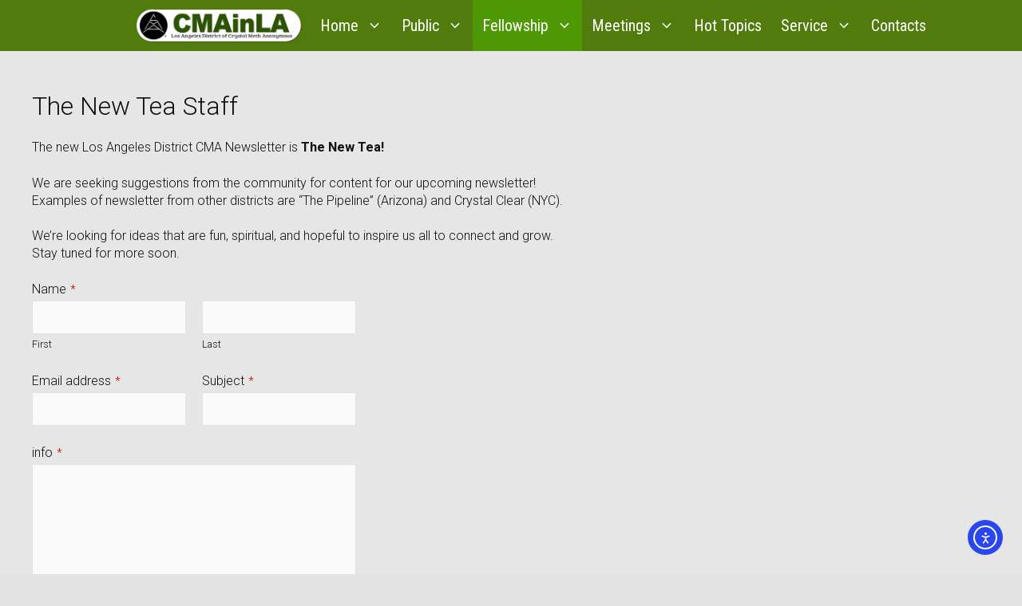

--- FILE ---
content_type: text/html; charset=UTF-8
request_url: https://cmainla.com/the-cmainla-newsletter-staff/
body_size: 20554
content:
<!DOCTYPE html>
<html lang="en-US">
<head>
	<meta charset="UTF-8">
	<script>!function(e,c){e[c]=e[c]+(e[c]&&" ")+"quform-js"}(document.documentElement,"className");</script><style>
#wpadminbar #wp-admin-bar-wsm_top_button .ab-icon:before {
	content: "\f239";
	color: #FF9800;
	top: 3px;
}
</style><meta name='robots' content='index, follow, max-image-preview:large, max-snippet:-1, max-video-preview:-1' />
	<style>img:is([sizes="auto" i], [sizes^="auto," i]) { contain-intrinsic-size: 3000px 1500px }</style>
	<meta name="viewport" content="width=device-width, initial-scale=1">
	<!-- This site is optimized with the Yoast SEO plugin v26.8 - https://yoast.com/product/yoast-seo-wordpress/ -->
	<title>The New Tea Staff &#8226; CMAinLA</title>
	<link rel="canonical" href="https://cmainla.com/the-cmainla-newsletter-staff/" />
	<meta property="og:locale" content="en_US" />
	<meta property="og:type" content="article" />
	<meta property="og:title" content="The New Tea Staff &#8226; CMAinLA" />
	<meta property="og:description" content="The new Los Angeles District CMA Newsletter is The New Tea! We are seeking suggestions from the community for content for our upcoming newsletter! Examples of newsletter from other districts are &#8220;The Pipeline&#8221; (Arizona) and Crystal Clear (NYC). We&#8217;re looking for ideas that are fun, spiritual, and hopeful to inspire us all to connect and ... Read more" />
	<meta property="og:url" content="https://cmainla.com/the-cmainla-newsletter-staff/" />
	<meta property="og:site_name" content="CMAinLA" />
	<meta property="article:publisher" content="https://www.facebook.com/groups/1651651598244708" />
	<meta property="article:modified_time" content="2025-03-09T23:47:09+00:00" />
	<meta property="og:image" content="https://cmainla.com/wp-content/uploads/2020/09/CMA_Logo_Small_R.png" />
	<meta property="og:image:width" content="610" />
	<meta property="og:image:height" content="611" />
	<meta property="og:image:type" content="image/png" />
	<meta name="twitter:label1" content="Est. reading time" />
	<meta name="twitter:data1" content="1 minute" />
	<script type="application/ld+json" class="yoast-schema-graph">{"@context":"https://schema.org","@graph":[{"@type":"WebPage","@id":"https://cmainla.com/the-cmainla-newsletter-staff/","url":"https://cmainla.com/the-cmainla-newsletter-staff/","name":"The New Tea Staff &#8226; CMAinLA","isPartOf":{"@id":"https://cmainla.com/#website"},"datePublished":"2020-10-10T03:09:18+00:00","dateModified":"2025-03-09T23:47:09+00:00","breadcrumb":{"@id":"https://cmainla.com/the-cmainla-newsletter-staff/#breadcrumb"},"inLanguage":"en-US","potentialAction":[{"@type":"ReadAction","target":["https://cmainla.com/the-cmainla-newsletter-staff/"]}]},{"@type":"BreadcrumbList","@id":"https://cmainla.com/the-cmainla-newsletter-staff/#breadcrumb","itemListElement":[{"@type":"ListItem","position":1,"name":"Home","item":"https://cmainla.com/"},{"@type":"ListItem","position":2,"name":"The New Tea Staff"}]},{"@type":"WebSite","@id":"https://cmainla.com/#website","url":"https://cmainla.com/","name":"CMAinLA","description":"... a fellowship of people who share their experience, strength and hope with each other.","publisher":{"@id":"https://cmainla.com/#organization"},"potentialAction":[{"@type":"SearchAction","target":{"@type":"EntryPoint","urlTemplate":"https://cmainla.com/?s={search_term_string}"},"query-input":{"@type":"PropertyValueSpecification","valueRequired":true,"valueName":"search_term_string"}}],"inLanguage":"en-US"},{"@type":"Organization","@id":"https://cmainla.com/#organization","name":"Greater Los Angeles District of CMA","alternateName":"CMAinLA","url":"https://cmainla.com/","logo":{"@type":"ImageObject","inLanguage":"en-US","@id":"https://cmainla.com/#/schema/logo/image/","url":"https://cmainla.com/wp-content/uploads/2022/04/cropped-cmainla-logo-admin-2022april.png","contentUrl":"https://cmainla.com/wp-content/uploads/2022/04/cropped-cmainla-logo-admin-2022april.png","width":1100,"height":185,"caption":"Greater Los Angeles District of CMA"},"image":{"@id":"https://cmainla.com/#/schema/logo/image/"},"sameAs":["https://www.facebook.com/groups/1651651598244708"]}]}</script>
	<!-- / Yoast SEO plugin. -->


<link rel='dns-prefetch' href='//cdn.elementor.com' />
<link href='https://fonts.gstatic.com' crossorigin rel='preconnect' />
<link href='https://fonts.googleapis.com' crossorigin rel='preconnect' />
<link rel="alternate" type="application/rss+xml" title="CMAinLA &raquo; Feed" href="https://cmainla.com/feed/" />
<link rel="alternate" type="application/rss+xml" title="CMAinLA &raquo; Comments Feed" href="https://cmainla.com/comments/feed/" />
<link rel="alternate" type="text/calendar" title="CMAinLA &raquo; iCal Feed" href="https://cmainla.com/events/?ical=1" />
<script>
window._wpemojiSettings = {"baseUrl":"https:\/\/s.w.org\/images\/core\/emoji\/16.0.1\/72x72\/","ext":".png","svgUrl":"https:\/\/s.w.org\/images\/core\/emoji\/16.0.1\/svg\/","svgExt":".svg","source":{"concatemoji":"https:\/\/cmainla.com\/wp-includes\/js\/wp-emoji-release.min.js?ver=6.8.3"}};
/*! This file is auto-generated */
!function(s,n){var o,i,e;function c(e){try{var t={supportTests:e,timestamp:(new Date).valueOf()};sessionStorage.setItem(o,JSON.stringify(t))}catch(e){}}function p(e,t,n){e.clearRect(0,0,e.canvas.width,e.canvas.height),e.fillText(t,0,0);var t=new Uint32Array(e.getImageData(0,0,e.canvas.width,e.canvas.height).data),a=(e.clearRect(0,0,e.canvas.width,e.canvas.height),e.fillText(n,0,0),new Uint32Array(e.getImageData(0,0,e.canvas.width,e.canvas.height).data));return t.every(function(e,t){return e===a[t]})}function u(e,t){e.clearRect(0,0,e.canvas.width,e.canvas.height),e.fillText(t,0,0);for(var n=e.getImageData(16,16,1,1),a=0;a<n.data.length;a++)if(0!==n.data[a])return!1;return!0}function f(e,t,n,a){switch(t){case"flag":return n(e,"\ud83c\udff3\ufe0f\u200d\u26a7\ufe0f","\ud83c\udff3\ufe0f\u200b\u26a7\ufe0f")?!1:!n(e,"\ud83c\udde8\ud83c\uddf6","\ud83c\udde8\u200b\ud83c\uddf6")&&!n(e,"\ud83c\udff4\udb40\udc67\udb40\udc62\udb40\udc65\udb40\udc6e\udb40\udc67\udb40\udc7f","\ud83c\udff4\u200b\udb40\udc67\u200b\udb40\udc62\u200b\udb40\udc65\u200b\udb40\udc6e\u200b\udb40\udc67\u200b\udb40\udc7f");case"emoji":return!a(e,"\ud83e\udedf")}return!1}function g(e,t,n,a){var r="undefined"!=typeof WorkerGlobalScope&&self instanceof WorkerGlobalScope?new OffscreenCanvas(300,150):s.createElement("canvas"),o=r.getContext("2d",{willReadFrequently:!0}),i=(o.textBaseline="top",o.font="600 32px Arial",{});return e.forEach(function(e){i[e]=t(o,e,n,a)}),i}function t(e){var t=s.createElement("script");t.src=e,t.defer=!0,s.head.appendChild(t)}"undefined"!=typeof Promise&&(o="wpEmojiSettingsSupports",i=["flag","emoji"],n.supports={everything:!0,everythingExceptFlag:!0},e=new Promise(function(e){s.addEventListener("DOMContentLoaded",e,{once:!0})}),new Promise(function(t){var n=function(){try{var e=JSON.parse(sessionStorage.getItem(o));if("object"==typeof e&&"number"==typeof e.timestamp&&(new Date).valueOf()<e.timestamp+604800&&"object"==typeof e.supportTests)return e.supportTests}catch(e){}return null}();if(!n){if("undefined"!=typeof Worker&&"undefined"!=typeof OffscreenCanvas&&"undefined"!=typeof URL&&URL.createObjectURL&&"undefined"!=typeof Blob)try{var e="postMessage("+g.toString()+"("+[JSON.stringify(i),f.toString(),p.toString(),u.toString()].join(",")+"));",a=new Blob([e],{type:"text/javascript"}),r=new Worker(URL.createObjectURL(a),{name:"wpTestEmojiSupports"});return void(r.onmessage=function(e){c(n=e.data),r.terminate(),t(n)})}catch(e){}c(n=g(i,f,p,u))}t(n)}).then(function(e){for(var t in e)n.supports[t]=e[t],n.supports.everything=n.supports.everything&&n.supports[t],"flag"!==t&&(n.supports.everythingExceptFlag=n.supports.everythingExceptFlag&&n.supports[t]);n.supports.everythingExceptFlag=n.supports.everythingExceptFlag&&!n.supports.flag,n.DOMReady=!1,n.readyCallback=function(){n.DOMReady=!0}}).then(function(){return e}).then(function(){var e;n.supports.everything||(n.readyCallback(),(e=n.source||{}).concatemoji?t(e.concatemoji):e.wpemoji&&e.twemoji&&(t(e.twemoji),t(e.wpemoji)))}))}((window,document),window._wpemojiSettings);
</script>
<link rel='stylesheet' id='generate-fonts-css' href='//fonts.googleapis.com/css?family=Roboto:100,300|Roboto+Condensed:300,300italic,regular,italic,700,700italic' media='all' />
<link rel='stylesheet' id='tribe-events-pro-mini-calendar-block-styles-css' href='https://cmainla.com/wp-content/plugins/events-calendar-pro/build/css/tribe-events-pro-mini-calendar-block.css?ver=7.7.12' media='all' />
<link rel='stylesheet' id='dashicons-css' href='https://cmainla.com/wp-includes/css/dashicons.min.css?ver=6.8.3' media='all' />
<link rel='stylesheet' id='tec-variables-skeleton-css' href='https://cmainla.com/wp-content/plugins/event-tickets/common/build/css/variables-skeleton.css?ver=6.10.2' media='all' />
<link rel='stylesheet' id='tec-variables-full-css' href='https://cmainla.com/wp-content/plugins/event-tickets/common/build/css/variables-full.css?ver=6.10.2' media='all' />
<link rel='stylesheet' id='tribe-common-skeleton-style-css' href='https://cmainla.com/wp-content/plugins/event-tickets/common/build/css/common-skeleton.css?ver=6.10.2' media='all' />
<link rel='stylesheet' id='tribe-common-full-style-css' href='https://cmainla.com/wp-content/plugins/event-tickets/common/build/css/common-full.css?ver=6.10.2' media='all' />
<link rel='stylesheet' id='event-tickets-tickets-css-css' href='https://cmainla.com/wp-content/plugins/event-tickets/build/css/tickets.css?ver=5.27.4' media='all' />
<link rel='stylesheet' id='event-tickets-tickets-rsvp-css-css' href='https://cmainla.com/wp-content/plugins/event-tickets/build/css/rsvp-v1.css?ver=5.27.4' media='all' />
<link rel='stylesheet' id='embedpress-css-css' href='https://cmainla.com/wp-content/plugins/embedpress/assets/css/embedpress.css?ver=1769632279' media='all' />
<link rel='stylesheet' id='embedpress-blocks-style-css' href='https://cmainla.com/wp-content/plugins/embedpress/assets/css/blocks.build.css?ver=1769632279' media='all' />
<link rel='stylesheet' id='embedpress-lazy-load-css-css' href='https://cmainla.com/wp-content/plugins/embedpress/assets/css/lazy-load.css?ver=1769632279' media='all' />
<style id='wp-emoji-styles-inline-css'>

	img.wp-smiley, img.emoji {
		display: inline !important;
		border: none !important;
		box-shadow: none !important;
		height: 1em !important;
		width: 1em !important;
		margin: 0 0.07em !important;
		vertical-align: -0.1em !important;
		background: none !important;
		padding: 0 !important;
	}
</style>
<link rel='stylesheet' id='wp-block-library-css' href='https://cmainla.com/wp-includes/css/dist/block-library/style.min.css?ver=6.8.3' media='all' />
<link rel='stylesheet' id='wpdm-gutenberg-blocks-frontend-css' href='https://cmainla.com/wp-content/plugins/wpdm-gutenberg-blocks/build/style.css?ver=3.0.1' media='all' />
<style id='classic-theme-styles-inline-css'>
/*! This file is auto-generated */
.wp-block-button__link{color:#fff;background-color:#32373c;border-radius:9999px;box-shadow:none;text-decoration:none;padding:calc(.667em + 2px) calc(1.333em + 2px);font-size:1.125em}.wp-block-file__button{background:#32373c;color:#fff;text-decoration:none}
</style>
<link rel='stylesheet' id='awsm-ead-public-css' href='https://cmainla.com/wp-content/plugins/embed-any-document/css/embed-public.min.css?ver=2.7.12' media='all' />
<style id='global-styles-inline-css'>
:root{--wp--preset--aspect-ratio--square: 1;--wp--preset--aspect-ratio--4-3: 4/3;--wp--preset--aspect-ratio--3-4: 3/4;--wp--preset--aspect-ratio--3-2: 3/2;--wp--preset--aspect-ratio--2-3: 2/3;--wp--preset--aspect-ratio--16-9: 16/9;--wp--preset--aspect-ratio--9-16: 9/16;--wp--preset--color--black: #000000;--wp--preset--color--cyan-bluish-gray: #abb8c3;--wp--preset--color--white: #ffffff;--wp--preset--color--pale-pink: #f78da7;--wp--preset--color--vivid-red: #cf2e2e;--wp--preset--color--luminous-vivid-orange: #ff6900;--wp--preset--color--luminous-vivid-amber: #fcb900;--wp--preset--color--light-green-cyan: #7bdcb5;--wp--preset--color--vivid-green-cyan: #00d084;--wp--preset--color--pale-cyan-blue: #8ed1fc;--wp--preset--color--vivid-cyan-blue: #0693e3;--wp--preset--color--vivid-purple: #9b51e0;--wp--preset--color--contrast: var(--contrast);--wp--preset--color--contrast-2: var(--contrast-2);--wp--preset--color--contrast-3: var(--contrast-3);--wp--preset--color--base: var(--base);--wp--preset--color--base-2: var(--base-2);--wp--preset--color--base-3: var(--base-3);--wp--preset--color--accent: var(--accent);--wp--preset--gradient--vivid-cyan-blue-to-vivid-purple: linear-gradient(135deg,rgba(6,147,227,1) 0%,rgb(155,81,224) 100%);--wp--preset--gradient--light-green-cyan-to-vivid-green-cyan: linear-gradient(135deg,rgb(122,220,180) 0%,rgb(0,208,130) 100%);--wp--preset--gradient--luminous-vivid-amber-to-luminous-vivid-orange: linear-gradient(135deg,rgba(252,185,0,1) 0%,rgba(255,105,0,1) 100%);--wp--preset--gradient--luminous-vivid-orange-to-vivid-red: linear-gradient(135deg,rgba(255,105,0,1) 0%,rgb(207,46,46) 100%);--wp--preset--gradient--very-light-gray-to-cyan-bluish-gray: linear-gradient(135deg,rgb(238,238,238) 0%,rgb(169,184,195) 100%);--wp--preset--gradient--cool-to-warm-spectrum: linear-gradient(135deg,rgb(74,234,220) 0%,rgb(151,120,209) 20%,rgb(207,42,186) 40%,rgb(238,44,130) 60%,rgb(251,105,98) 80%,rgb(254,248,76) 100%);--wp--preset--gradient--blush-light-purple: linear-gradient(135deg,rgb(255,206,236) 0%,rgb(152,150,240) 100%);--wp--preset--gradient--blush-bordeaux: linear-gradient(135deg,rgb(254,205,165) 0%,rgb(254,45,45) 50%,rgb(107,0,62) 100%);--wp--preset--gradient--luminous-dusk: linear-gradient(135deg,rgb(255,203,112) 0%,rgb(199,81,192) 50%,rgb(65,88,208) 100%);--wp--preset--gradient--pale-ocean: linear-gradient(135deg,rgb(255,245,203) 0%,rgb(182,227,212) 50%,rgb(51,167,181) 100%);--wp--preset--gradient--electric-grass: linear-gradient(135deg,rgb(202,248,128) 0%,rgb(113,206,126) 100%);--wp--preset--gradient--midnight: linear-gradient(135deg,rgb(2,3,129) 0%,rgb(40,116,252) 100%);--wp--preset--font-size--small: 13px;--wp--preset--font-size--medium: 20px;--wp--preset--font-size--large: 36px;--wp--preset--font-size--x-large: 42px;--wp--preset--spacing--20: 0.44rem;--wp--preset--spacing--30: 0.67rem;--wp--preset--spacing--40: 1rem;--wp--preset--spacing--50: 1.5rem;--wp--preset--spacing--60: 2.25rem;--wp--preset--spacing--70: 3.38rem;--wp--preset--spacing--80: 5.06rem;--wp--preset--shadow--natural: 6px 6px 9px rgba(0, 0, 0, 0.2);--wp--preset--shadow--deep: 12px 12px 50px rgba(0, 0, 0, 0.4);--wp--preset--shadow--sharp: 6px 6px 0px rgba(0, 0, 0, 0.2);--wp--preset--shadow--outlined: 6px 6px 0px -3px rgba(255, 255, 255, 1), 6px 6px rgba(0, 0, 0, 1);--wp--preset--shadow--crisp: 6px 6px 0px rgba(0, 0, 0, 1);}:where(.is-layout-flex){gap: 0.5em;}:where(.is-layout-grid){gap: 0.5em;}body .is-layout-flex{display: flex;}.is-layout-flex{flex-wrap: wrap;align-items: center;}.is-layout-flex > :is(*, div){margin: 0;}body .is-layout-grid{display: grid;}.is-layout-grid > :is(*, div){margin: 0;}:where(.wp-block-columns.is-layout-flex){gap: 2em;}:where(.wp-block-columns.is-layout-grid){gap: 2em;}:where(.wp-block-post-template.is-layout-flex){gap: 1.25em;}:where(.wp-block-post-template.is-layout-grid){gap: 1.25em;}.has-black-color{color: var(--wp--preset--color--black) !important;}.has-cyan-bluish-gray-color{color: var(--wp--preset--color--cyan-bluish-gray) !important;}.has-white-color{color: var(--wp--preset--color--white) !important;}.has-pale-pink-color{color: var(--wp--preset--color--pale-pink) !important;}.has-vivid-red-color{color: var(--wp--preset--color--vivid-red) !important;}.has-luminous-vivid-orange-color{color: var(--wp--preset--color--luminous-vivid-orange) !important;}.has-luminous-vivid-amber-color{color: var(--wp--preset--color--luminous-vivid-amber) !important;}.has-light-green-cyan-color{color: var(--wp--preset--color--light-green-cyan) !important;}.has-vivid-green-cyan-color{color: var(--wp--preset--color--vivid-green-cyan) !important;}.has-pale-cyan-blue-color{color: var(--wp--preset--color--pale-cyan-blue) !important;}.has-vivid-cyan-blue-color{color: var(--wp--preset--color--vivid-cyan-blue) !important;}.has-vivid-purple-color{color: var(--wp--preset--color--vivid-purple) !important;}.has-black-background-color{background-color: var(--wp--preset--color--black) !important;}.has-cyan-bluish-gray-background-color{background-color: var(--wp--preset--color--cyan-bluish-gray) !important;}.has-white-background-color{background-color: var(--wp--preset--color--white) !important;}.has-pale-pink-background-color{background-color: var(--wp--preset--color--pale-pink) !important;}.has-vivid-red-background-color{background-color: var(--wp--preset--color--vivid-red) !important;}.has-luminous-vivid-orange-background-color{background-color: var(--wp--preset--color--luminous-vivid-orange) !important;}.has-luminous-vivid-amber-background-color{background-color: var(--wp--preset--color--luminous-vivid-amber) !important;}.has-light-green-cyan-background-color{background-color: var(--wp--preset--color--light-green-cyan) !important;}.has-vivid-green-cyan-background-color{background-color: var(--wp--preset--color--vivid-green-cyan) !important;}.has-pale-cyan-blue-background-color{background-color: var(--wp--preset--color--pale-cyan-blue) !important;}.has-vivid-cyan-blue-background-color{background-color: var(--wp--preset--color--vivid-cyan-blue) !important;}.has-vivid-purple-background-color{background-color: var(--wp--preset--color--vivid-purple) !important;}.has-black-border-color{border-color: var(--wp--preset--color--black) !important;}.has-cyan-bluish-gray-border-color{border-color: var(--wp--preset--color--cyan-bluish-gray) !important;}.has-white-border-color{border-color: var(--wp--preset--color--white) !important;}.has-pale-pink-border-color{border-color: var(--wp--preset--color--pale-pink) !important;}.has-vivid-red-border-color{border-color: var(--wp--preset--color--vivid-red) !important;}.has-luminous-vivid-orange-border-color{border-color: var(--wp--preset--color--luminous-vivid-orange) !important;}.has-luminous-vivid-amber-border-color{border-color: var(--wp--preset--color--luminous-vivid-amber) !important;}.has-light-green-cyan-border-color{border-color: var(--wp--preset--color--light-green-cyan) !important;}.has-vivid-green-cyan-border-color{border-color: var(--wp--preset--color--vivid-green-cyan) !important;}.has-pale-cyan-blue-border-color{border-color: var(--wp--preset--color--pale-cyan-blue) !important;}.has-vivid-cyan-blue-border-color{border-color: var(--wp--preset--color--vivid-cyan-blue) !important;}.has-vivid-purple-border-color{border-color: var(--wp--preset--color--vivid-purple) !important;}.has-vivid-cyan-blue-to-vivid-purple-gradient-background{background: var(--wp--preset--gradient--vivid-cyan-blue-to-vivid-purple) !important;}.has-light-green-cyan-to-vivid-green-cyan-gradient-background{background: var(--wp--preset--gradient--light-green-cyan-to-vivid-green-cyan) !important;}.has-luminous-vivid-amber-to-luminous-vivid-orange-gradient-background{background: var(--wp--preset--gradient--luminous-vivid-amber-to-luminous-vivid-orange) !important;}.has-luminous-vivid-orange-to-vivid-red-gradient-background{background: var(--wp--preset--gradient--luminous-vivid-orange-to-vivid-red) !important;}.has-very-light-gray-to-cyan-bluish-gray-gradient-background{background: var(--wp--preset--gradient--very-light-gray-to-cyan-bluish-gray) !important;}.has-cool-to-warm-spectrum-gradient-background{background: var(--wp--preset--gradient--cool-to-warm-spectrum) !important;}.has-blush-light-purple-gradient-background{background: var(--wp--preset--gradient--blush-light-purple) !important;}.has-blush-bordeaux-gradient-background{background: var(--wp--preset--gradient--blush-bordeaux) !important;}.has-luminous-dusk-gradient-background{background: var(--wp--preset--gradient--luminous-dusk) !important;}.has-pale-ocean-gradient-background{background: var(--wp--preset--gradient--pale-ocean) !important;}.has-electric-grass-gradient-background{background: var(--wp--preset--gradient--electric-grass) !important;}.has-midnight-gradient-background{background: var(--wp--preset--gradient--midnight) !important;}.has-small-font-size{font-size: var(--wp--preset--font-size--small) !important;}.has-medium-font-size{font-size: var(--wp--preset--font-size--medium) !important;}.has-large-font-size{font-size: var(--wp--preset--font-size--large) !important;}.has-x-large-font-size{font-size: var(--wp--preset--font-size--x-large) !important;}
:where(.wp-block-post-template.is-layout-flex){gap: 1.25em;}:where(.wp-block-post-template.is-layout-grid){gap: 1.25em;}
:where(.wp-block-columns.is-layout-flex){gap: 2em;}:where(.wp-block-columns.is-layout-grid){gap: 2em;}
:root :where(.wp-block-pullquote){font-size: 1.5em;line-height: 1.6;}
</style>
<link rel='stylesheet' id='wpdm-fonticon-css' href='https://cmainla.com/wp-content/plugins/download-manager/assets/wpdm-iconfont/css/wpdm-icons.css?ver=6.8.3' media='all' />
<link rel='stylesheet' id='wpdm-front-css' href='https://cmainla.com/wp-content/plugins/download-manager/assets/css/front.min.css?ver=3.3.46' media='all' />
<link rel='stylesheet' id='wpdm-front-dark-css' href='https://cmainla.com/wp-content/plugins/download-manager/assets/css/front-dark.min.css?ver=3.3.46' media='all' />
<link rel='stylesheet' id='wsm-style-css' href='https://cmainla.com/wp-content/plugins/wordpress-stats-manager-pro/css/style.css?ver=1.2' media='all' />
<link rel='stylesheet' id='wpdm-button-templates-css' href='https://cmainla.com/wp-content/plugins/wpdm-button-templates/buttons.css?ver=6.8.3' media='all' />
<link rel='stylesheet' id='quform-css' href='https://cmainla.com/wp-content/plugins/quform/cache/quform.css?ver=1768159516' media='all' />
<link rel='stylesheet' id='wp-components-css' href='https://cmainla.com/wp-includes/css/dist/components/style.min.css?ver=6.8.3' media='all' />
<link rel='stylesheet' id='godaddy-styles-css' href='https://cmainla.com/wp-content/mu-plugins/vendor/wpex/godaddy-launch/includes/Dependencies/GoDaddy/Styles/build/latest.css?ver=2.0.2' media='all' />
<link rel='stylesheet' id='ea11y-widget-fonts-css' href='https://cmainla.com/wp-content/plugins/pojo-accessibility/assets/build/fonts.css?ver=4.0.3' media='all' />
<link rel='stylesheet' id='ea11y-skip-link-css' href='https://cmainla.com/wp-content/plugins/pojo-accessibility/assets/build/skip-link.css?ver=4.0.3' media='all' />
<link rel='stylesheet' id='prefix-style-css' href='https://cmainla.com/wp-content/plugins/tribe-ext-alternative-photo-view/src/resources/style.css?ver=6.8.3' media='all' />
<link rel='stylesheet' id='generate-widget-areas-css' href='https://cmainla.com/wp-content/themes/generatepress/assets/css/components/widget-areas.min.css?ver=3.6.1' media='all' />
<link rel='stylesheet' id='generate-style-css' href='https://cmainla.com/wp-content/themes/generatepress/assets/css/main.min.css?ver=3.6.1' media='all' />
<style id='generate-style-inline-css'>
.no-featured-image-padding .featured-image {margin-left:-30px;margin-right:-30px;}.post-image-above-header .no-featured-image-padding .inside-article .featured-image {margin-top:-40px;}@media (max-width:768px){.no-featured-image-padding .featured-image {margin-left:-24px;margin-right:-24px;}.post-image-above-header .no-featured-image-padding .inside-article .featured-image {margin-top:-8px;}}
.is-right-sidebar{width:30%;}.is-left-sidebar{width:15%;}.site-content .content-area{width:100%;}@media (max-width: 760px){.main-navigation .menu-toggle,.sidebar-nav-mobile:not(#sticky-placeholder){display:block;}.main-navigation ul,.gen-sidebar-nav,.main-navigation:not(.slideout-navigation):not(.toggled) .main-nav > ul,.has-inline-mobile-toggle #site-navigation .inside-navigation > *:not(.navigation-search):not(.main-nav){display:none;}.nav-align-right .inside-navigation,.nav-align-center .inside-navigation{justify-content:space-between;}}
.dynamic-author-image-rounded{border-radius:100%;}.dynamic-featured-image, .dynamic-author-image{vertical-align:middle;}.one-container.blog .dynamic-content-template:not(:last-child), .one-container.archive .dynamic-content-template:not(:last-child){padding-bottom:0px;}.dynamic-entry-excerpt > p:last-child{margin-bottom:0px;}
</style>
<link rel='stylesheet' id='event-tickets-rsvp-css' href='https://cmainla.com/wp-content/plugins/event-tickets/build/css/rsvp.css?ver=5.27.4' media='all' />
<link rel='stylesheet' id='generatepress-dynamic-css' href='https://cmainla.com/wp-content/uploads/generatepress/style.min.css?ver=1765649294' media='all' />
<link rel='stylesheet' id='generate-navigation-branding-css' href='https://cmainla.com/wp-content/plugins/gp-premium/menu-plus/functions/css/navigation-branding-flex.min.css?ver=2.5.5' media='all' />
<style id='generate-navigation-branding-inline-css'>
@media (max-width: 760px){.site-header, #site-navigation, #sticky-navigation{display:none !important;opacity:0.0;}#mobile-header{display:block !important;width:100% !important;}#mobile-header .main-nav > ul{display:none;}#mobile-header.toggled .main-nav > ul, #mobile-header .menu-toggle, #mobile-header .mobile-bar-items{display:block;}#mobile-header .main-nav{-ms-flex:0 0 100%;flex:0 0 100%;-webkit-box-ordinal-group:5;-ms-flex-order:4;order:4;}}.main-navigation.has-branding.grid-container .navigation-branding, .main-navigation.has-branding:not(.grid-container) .inside-navigation:not(.grid-container) .navigation-branding{margin-left:10px;}.navigation-branding img, .site-logo.mobile-header-logo img{height:64px;width:auto;}.navigation-branding .main-title{line-height:64px;}@media (max-width: 1310px){#site-navigation .navigation-branding, #sticky-navigation .navigation-branding{margin-left:10px;}}@media (max-width: 760px){.main-navigation.has-branding.nav-align-center .menu-bar-items, .main-navigation.has-sticky-branding.navigation-stick.nav-align-center .menu-bar-items{margin-left:auto;}.navigation-branding{margin-right:auto;margin-left:10px;}.navigation-branding .main-title, .mobile-header-navigation .site-logo{margin-left:10px;}}
</style>
<script src="https://cmainla.com/wp-includes/js/jquery/jquery.min.js?ver=3.7.1" id="jquery-core-js"></script>
<script src="https://cmainla.com/wp-includes/js/jquery/jquery-migrate.min.js?ver=3.4.1" id="jquery-migrate-js"></script>
<script id="3d-flip-book-client-locale-loader-js-extra">
var FB3D_CLIENT_LOCALE = {"ajaxurl":"https:\/\/cmainla.com\/wp-admin\/admin-ajax.php","dictionary":{"Table of contents":"Table of contents","Close":"Close","Bookmarks":"Bookmarks","Thumbnails":"Thumbnails","Search":"Search","Share":"Share","Facebook":"Facebook","Twitter":"Twitter","Email":"Email","Play":"Play","Previous page":"Previous page","Next page":"Next page","Zoom in":"Zoom in","Zoom out":"Zoom out","Fit view":"Fit view","Auto play":"Auto play","Full screen":"Full screen","More":"More","Smart pan":"Smart pan","Single page":"Single page","Sounds":"Sounds","Stats":"Stats","Print":"Print","Download":"Download","Goto first page":"Goto first page","Goto last page":"Goto last page"},"images":"https:\/\/cmainla.com\/wp-content\/plugins\/3d-flip-book\/assets\/images\/","jsData":{"urls":[],"posts":{"ids_mis":[],"ids":[]},"pages":[],"firstPages":[],"bookCtrlProps":{"actions":{"cmdSave":{"enabled":"0","enabledInNarrow":"0"},"cmdPrint":{"enabled":"auto","enabledInNarrow":"0"},"cmdZoomIn":{"enabledInNarrow":"1"},"cmdZoomOut":{"enabledInNarrow":"auto"}},"skin":{"default":"auto"},"lightbox":{"default":"auto"},"flushed":true},"bookTemplates":[]},"key":"3d-flip-book","pdfJS":{"pdfJsLib":"https:\/\/cmainla.com\/wp-content\/plugins\/3d-flip-book\/assets\/js\/pdf.min.js?ver=4.3.136","pdfJsWorker":"https:\/\/cmainla.com\/wp-content\/plugins\/3d-flip-book\/assets\/js\/pdf.worker.js?ver=4.3.136","stablePdfJsLib":"https:\/\/cmainla.com\/wp-content\/plugins\/3d-flip-book\/assets\/js\/stable\/pdf.min.js?ver=2.5.207","stablePdfJsWorker":"https:\/\/cmainla.com\/wp-content\/plugins\/3d-flip-book\/assets\/js\/stable\/pdf.worker.js?ver=2.5.207","pdfJsCMapUrl":"https:\/\/cmainla.com\/wp-content\/plugins\/3d-flip-book\/assets\/cmaps\/"},"cacheurl":"https:\/\/cmainla.com\/wp-content\/uploads\/3d-flip-book\/cache\/","pluginsurl":"https:\/\/cmainla.com\/wp-content\/plugins\/","pluginurl":"https:\/\/cmainla.com\/wp-content\/plugins\/3d-flip-book\/","thumbnailSize":{"width":"150","height":"150"},"version":"1.16.16"};
</script>
<script src="https://cmainla.com/wp-content/plugins/3d-flip-book/assets/js/client-locale-loader.js?ver=1.16.16" id="3d-flip-book-client-locale-loader-js" async data-wp-strategy="async"></script>
<script src="https://cmainla.com/wp-content/plugins/download-manager/assets/js/wpdm.min.js?ver=6.8.3" id="wpdm-frontend-js-js"></script>
<script id="wpdm-frontjs-js-extra">
var wpdm_url = {"home":"https:\/\/cmainla.com\/","site":"https:\/\/cmainla.com\/","ajax":"https:\/\/cmainla.com\/wp-admin\/admin-ajax.php"};
var wpdm_js = {"spinner":"<i class=\"wpdm-icon wpdm-sun wpdm-spin\"><\/i>","client_id":"11526dbacca87d27f706eb17f2e62dea"};
var wpdm_strings = {"pass_var":"Password Verified!","pass_var_q":"Please click following button to start download.","start_dl":"Start Download"};
</script>
<script src="https://cmainla.com/wp-content/plugins/download-manager/assets/js/front.min.js?ver=3.3.46" id="wpdm-frontjs-js"></script>
<script id="wsm-custom-front-js-js-extra">
var wsm_ajax = "https:\/\/cmainla.com\/wp-admin\/admin-ajax.php";
</script>
<script src="https://cmainla.com/wp-content/plugins/wordpress-stats-manager-pro/js/custom_front_js.js?ver=6.8.3" id="wsm-custom-front-js-js"></script>
<link rel="https://api.w.org/" href="https://cmainla.com/wp-json/" /><link rel="alternate" title="JSON" type="application/json" href="https://cmainla.com/wp-json/wp/v2/pages/903" /><link rel="EditURI" type="application/rsd+xml" title="RSD" href="https://cmainla.com/xmlrpc.php?rsd" />
<meta name="generator" content="WordPress 6.8.3" />
<link rel='shortlink' href='https://cmainla.com/?p=903' />
<link rel="alternate" title="oEmbed (JSON)" type="application/json+oembed" href="https://cmainla.com/wp-json/oembed/1.0/embed?url=https%3A%2F%2Fcmainla.com%2Fthe-cmainla-newsletter-staff%2F" />
<link rel="alternate" title="oEmbed (XML)" type="text/xml+oembed" href="https://cmainla.com/wp-json/oembed/1.0/embed?url=https%3A%2F%2Fcmainla.com%2Fthe-cmainla-newsletter-staff%2F&#038;format=xml" />
<meta name="12_step_meeting_list" content="3.19.9">
<link rel="alternate" type="application/json" title="Meetings Feed" href="https://cmainla.com/wp-admin/admin-ajax.php?action=meetings">
<script type="text/javascript">
(function(url){
	if(/(?:Chrome\/26\.0\.1410\.63 Safari\/537\.31|WordfenceTestMonBot)/.test(navigator.userAgent)){ return; }
	var addEvent = function(evt, handler) {
		if (window.addEventListener) {
			document.addEventListener(evt, handler, false);
		} else if (window.attachEvent) {
			document.attachEvent('on' + evt, handler);
		}
	};
	var removeEvent = function(evt, handler) {
		if (window.removeEventListener) {
			document.removeEventListener(evt, handler, false);
		} else if (window.detachEvent) {
			document.detachEvent('on' + evt, handler);
		}
	};
	var evts = 'contextmenu dblclick drag dragend dragenter dragleave dragover dragstart drop keydown keypress keyup mousedown mousemove mouseout mouseover mouseup mousewheel scroll'.split(' ');
	var logHuman = function() {
		if (window.wfLogHumanRan) { return; }
		window.wfLogHumanRan = true;
		var wfscr = document.createElement('script');
		wfscr.type = 'text/javascript';
		wfscr.async = true;
		wfscr.src = url + '&r=' + Math.random();
		(document.getElementsByTagName('head')[0]||document.getElementsByTagName('body')[0]).appendChild(wfscr);
		for (var i = 0; i < evts.length; i++) {
			removeEvent(evts[i], logHuman);
		}
	};
	for (var i = 0; i < evts.length; i++) {
		addEvent(evts[i], logHuman);
	}
})('//cmainla.com/?wordfence_lh=1&hid=0EB9E7EE390C8C325084120FA8EEF654');
</script><meta name="et-api-version" content="v1"><meta name="et-api-origin" content="https://cmainla.com"><link rel="https://theeventscalendar.com/" href="https://cmainla.com/wp-json/tribe/tickets/v1/" /><meta name="tec-api-version" content="v1"><meta name="tec-api-origin" content="https://cmainla.com"><link rel="alternate" href="https://cmainla.com/wp-json/tribe/events/v1/" /><link rel="icon" href="https://cmainla.com/wp-content/uploads/2020/09/cropped-CMA_Logo_Small_R100-32x32.png" sizes="32x32" />
<link rel="icon" href="https://cmainla.com/wp-content/uploads/2020/09/cropped-CMA_Logo_Small_R100-192x192.png" sizes="192x192" />
<link rel="apple-touch-icon" href="https://cmainla.com/wp-content/uploads/2020/09/cropped-CMA_Logo_Small_R100-180x180.png" />
<meta name="msapplication-TileImage" content="https://cmainla.com/wp-content/uploads/2020/09/cropped-CMA_Logo_Small_R100-270x270.png" />
		<style id="wp-custom-css">
			

.inside-header {
    padding: 0px;
}
.tribe-common .tribe-common-h6 {
  font-size: 12px;
  font-family: "Roboto Condensed", sans-serif;
}

.tribe-common a, .tribe-common a:active, .tribe-common a:focus, .tribe-common a:hover, .tribe-common a:visited {
  color: #498401;
  outline: 0;
  text-decoration: none;
  font-size: 15px;
}

a.glink span {
  margin-right: 5px;
  font-size: 12px;
  vertical-align: middle;
  color: white;
}

.tribe-common .tribe-common-h6 {
  font-size: 24px;
  font-family: "Roboto Condensed", sans-serif;
}

.generate-back-to-top,
.generate-back-to-top:visited {
    bottom: 30px; /* 30px from the bottom of your screen */
    left: 30px; /* 30px from the left of your screen */
}

.tribe-events-widget {
  background-color: white;
}

div#tsml #meetings .controls ul.dropdown-menu div.expand { display: none; }

div#tsml #meetings .controls ul.dropdown-menu ul.children { height: auto; }

.separate-containers .inside-right-sidebar, .separate-containers .inside-left-sidebar {
    margin-top: 0px;
    margin-bottom: 10px;
}

.widget ul li {
    list-style-type: none;
    position: relative;
    margin-bottom: .5em;
}

hr {
    margin-top: 10px;
    margin-bottom: 10px;
    border: 0;
    width: 100%;
	  margin-left: 0px;
    border-top-style: none;
    border-top-width: 0px;
    border-top-color: #517b0c;
    border-top-style: none;
    border-top-width: 0px;
    border-top: 1px solid #517b0c;
}

button, html input[type="button"], input[type="reset"], input[type="submit"], a.button, a.wp-block-button__link:not(.has-background) {
    color: #fff;
    background-color: #498401;
}


#callnowbutton { 
transform: scale(0.5);
font-size: 160%;
 }

.main-navigation, .main-navigation ul ul {
    background-color: #517b0c;
}

.main-navigation.toggled .main-nav > ul {
    background-color: #517b0c;
}

.site-header a, .site-header a:visited {
    color: #3a3a3a;
}

#tsml .page-header {
    padding-bottom: 9px;
    margin: 0px 0 20px;
    margin-right: 0px;
    margin-left: 0px;
    border-bottom: 1px solid #eee;
}

#tsml #meeting .main {
    padding-bottom: 10px;
}

#tsml #location h1, #tsml #meeting h1 {
    font-size: 36px;
	  font-weight: 300;
    margin-bottom: 5px;
}

#tsml .h3, #tsml h3 {
    font-size: 14px;
    font-weight: bold;
		font-weight: 300;
}

#main {
    padding: 10px;
}

.widget-area .widget {
    padding: 30px 20px 1px 10px;
}

a.glink span {
    margin-right: 5px;
    font-size: 12px;
    vertical-align: middle;
}

#.header-widget {
    float: right;
    overflow: hidden;
    max-width: 50%;
}

.w3eden h3, .w3eden .h3 {
    font-size: 22px;
	  font-weight: bold;
}

.tribe-common .tribe-common-h6 {
    margin-left: 10px;
}

.sidebar .widget a, .sidebar .widget a:visited {
    color: #111;
}		</style>
		<meta name="generator" content="WordPress Download Manager 3.3.46" />
                <style>
        /* WPDM Link Template Styles */
        </style>
                <style>

            :root {
                --color-primary: #76a500;
                --color-primary-rgb: 118, 165, 0;
                --color-primary-hover: #667703;
                --color-primary-active: #7fbf31;
                --clr-sec: #6c757d;
                --clr-sec-rgb: 108, 117, 125;
                --clr-sec-hover: #6c757d;
                --clr-sec-active: #6c757d;
                --color-secondary: #6c757d;
                --color-secondary-rgb: 108, 117, 125;
                --color-secondary-hover: #6c757d;
                --color-secondary-active: #6c757d;
                --color-success: #18ce0f;
                --color-success-rgb: 24, 206, 15;
                --color-success-hover: #18ce0f;
                --color-success-active: #18ce0f;
                --color-info: #2CA8FF;
                --color-info-rgb: 44, 168, 255;
                --color-info-hover: #2CA8FF;
                --color-info-active: #2CA8FF;
                --color-warning: #FFB236;
                --color-warning-rgb: 255, 178, 54;
                --color-warning-hover: #FFB236;
                --color-warning-active: #FFB236;
                --color-danger: #ff5062;
                --color-danger-rgb: 255, 80, 98;
                --color-danger-hover: #ff5062;
                --color-danger-active: #ff5062;
                --color-green: #30b570;
                --color-blue: #0073ff;
                --color-purple: #8557D3;
                --color-red: #ff5062;
                --color-muted: rgba(69, 89, 122, 0.6);
                --wpdm-font: "Roboto", -apple-system, BlinkMacSystemFont, "Segoe UI", Roboto, Helvetica, Arial, sans-serif, "Apple Color Emoji", "Segoe UI Emoji", "Segoe UI Symbol";
            }

            .wpdm-download-link.btn.btn-primary.btn-sm {
                border-radius: 3px;
            }


        </style>
        </head>

<body class="wp-singular page-template-default page page-id-903 wp-custom-logo wp-embed-responsive wp-theme-generatepress sp-easy-accordion-enabled post-image-below-header post-image-aligned-center sticky-menu-fade sticky-enabled both-sticky-menu mobile-header mobile-header-logo mobile-header-sticky tribe-no-js tec-no-tickets-on-recurring tec-no-rsvp-on-recurring no-sidebar nav-below-header one-container header-aligned-left dropdown-hover generatepress tribe-theme-generatepress" itemtype="https://schema.org/WebPage" itemscope>
			<script>
			const onSkipLinkClick = () => {
				const htmlElement = document.querySelector('html');

				htmlElement.style['scroll-behavior'] = 'smooth';

				setTimeout( () => htmlElement.style['scroll-behavior'] = null, 1000 );
			}
			document.addEventListener("DOMContentLoaded", () => {
				if (!document.querySelector('#content')) {
					document.querySelector('.ea11y-skip-to-content-link').remove();
				}
			});
		</script>
		<nav aria-label="Skip to content navigation">
			<a class="ea11y-skip-to-content-link"
				href="#content"
				tabindex="-1"
				onclick="onSkipLinkClick()"
			>
				Skip to content
				<svg width="24" height="24" viewBox="0 0 24 24" fill="none" role="presentation">
					<path d="M18 6V12C18 12.7956 17.6839 13.5587 17.1213 14.1213C16.5587 14.6839 15.7956 15 15 15H5M5 15L9 11M5 15L9 19"
								stroke="black"
								stroke-width="1.5"
								stroke-linecap="round"
								stroke-linejoin="round"
					/>
				</svg>
			</a>
			<div class="ea11y-skip-to-content-backdrop"></div>
		</nav>

		<a class="screen-reader-text skip-link" href="#content" title="Skip to content">Skip to content</a>		<nav id="mobile-header" itemtype="https://schema.org/SiteNavigationElement" itemscope class="main-navigation mobile-header-navigation has-branding has-sticky-branding">
			<div class="inside-navigation grid-container grid-parent">
				<div class="site-logo mobile-header-logo">
						<a href="https://cmainla.com/" title="CMAinLA" rel="home">
							<img src="https://cmainla.com/wp-content/uploads/2022/04/cmainla-logo-admin-2022-1000.png" alt="CMAinLA" class="is-logo-image" width="1000" height="200" />
						</a>
					</div>					<button class="menu-toggle" aria-controls="mobile-menu" aria-expanded="false">
						<span class="gp-icon icon-menu-bars"><svg viewBox="0 0 512 512" aria-hidden="true" xmlns="http://www.w3.org/2000/svg" width="1em" height="1em"><path d="M0 96c0-13.255 10.745-24 24-24h464c13.255 0 24 10.745 24 24s-10.745 24-24 24H24c-13.255 0-24-10.745-24-24zm0 160c0-13.255 10.745-24 24-24h464c13.255 0 24 10.745 24 24s-10.745 24-24 24H24c-13.255 0-24-10.745-24-24zm0 160c0-13.255 10.745-24 24-24h464c13.255 0 24 10.745 24 24s-10.745 24-24 24H24c-13.255 0-24-10.745-24-24z" /></svg><svg viewBox="0 0 512 512" aria-hidden="true" xmlns="http://www.w3.org/2000/svg" width="1em" height="1em"><path d="M71.029 71.029c9.373-9.372 24.569-9.372 33.942 0L256 222.059l151.029-151.03c9.373-9.372 24.569-9.372 33.942 0 9.372 9.373 9.372 24.569 0 33.942L289.941 256l151.03 151.029c9.372 9.373 9.372 24.569 0 33.942-9.373 9.372-24.569 9.372-33.942 0L256 289.941l-151.029 151.03c-9.373 9.372-24.569 9.372-33.942 0-9.372-9.373-9.372-24.569 0-33.942L222.059 256 71.029 104.971c-9.372-9.373-9.372-24.569 0-33.942z" /></svg></span><span class="mobile-menu">Menu</span>					</button>
					<div id="mobile-menu" class="main-nav"><ul id="menu-menu-1" class=" menu sf-menu"><li id="menu-item-86" class="menu-item menu-item-type-custom menu-item-object-custom menu-item-has-children menu-item-86"><a href="/">Home<span role="presentation" class="dropdown-menu-toggle"><span class="gp-icon icon-arrow"><svg viewBox="0 0 330 512" aria-hidden="true" xmlns="http://www.w3.org/2000/svg" width="1em" height="1em"><path d="M305.913 197.085c0 2.266-1.133 4.815-2.833 6.514L171.087 335.593c-1.7 1.7-4.249 2.832-6.515 2.832s-4.815-1.133-6.515-2.832L26.064 203.599c-1.7-1.7-2.832-4.248-2.832-6.514s1.132-4.816 2.832-6.515l14.162-14.163c1.7-1.699 3.966-2.832 6.515-2.832 2.266 0 4.815 1.133 6.515 2.832l111.316 111.317 111.316-111.317c1.7-1.699 4.249-2.832 6.515-2.832s4.815 1.133 6.515 2.832l14.162 14.163c1.7 1.7 2.833 4.249 2.833 6.515z" /></svg></span></span></a>
<ul class="sub-menu">
	<li id="menu-item-541" class="menu-item menu-item-type-post_type menu-item-object-page menu-item-privacy-policy menu-item-541"><a rel="privacy-policy" href="https://cmainla.com/website-policy/">Website Policy</a></li>
</ul>
</li>
<li id="menu-item-538" class="menu-item menu-item-type-post_type menu-item-object-page menu-item-has-children menu-item-538"><a href="https://cmainla.com/for-the-public/">Public<span role="presentation" class="dropdown-menu-toggle"><span class="gp-icon icon-arrow"><svg viewBox="0 0 330 512" aria-hidden="true" xmlns="http://www.w3.org/2000/svg" width="1em" height="1em"><path d="M305.913 197.085c0 2.266-1.133 4.815-2.833 6.514L171.087 335.593c-1.7 1.7-4.249 2.832-6.515 2.832s-4.815-1.133-6.515-2.832L26.064 203.599c-1.7-1.7-2.832-4.248-2.832-6.514s1.132-4.816 2.832-6.515l14.162-14.163c1.7-1.699 3.966-2.832 6.515-2.832 2.266 0 4.815 1.133 6.515 2.832l111.316 111.317 111.316-111.317c1.7-1.699 4.249-2.832 6.515-2.832s4.815 1.133 6.515 2.832l14.162 14.163c1.7 1.7 2.833 4.249 2.833 6.515z" /></svg></span></span></a>
<ul class="sub-menu">
	<li id="menu-item-506" class="menu-item menu-item-type-post_type menu-item-object-page menu-item-506"><a href="https://cmainla.com/friends-family/">Friends &#038; Family</a></li>
	<li id="menu-item-513" class="menu-item menu-item-type-post_type menu-item-object-page menu-item-513"><a href="https://cmainla.com/to-the-newcomer/">To The Newcomer</a></li>
	<li id="menu-item-521" class="menu-item menu-item-type-post_type menu-item-object-page menu-item-521"><a href="https://cmainla.com/who-we-are/">Who We Are</a></li>
	<li id="menu-item-527" class="menu-item menu-item-type-post_type menu-item-object-page menu-item-527"><a href="https://cmainla.com/the-cma-history-of-service/">CMA History</a></li>
</ul>
</li>
<li id="menu-item-795" class="menu-item menu-item-type-post_type menu-item-object-page current-menu-ancestor current_page_ancestor menu-item-has-children menu-item-795"><a href="https://cmainla.com/fellowship/">Fellowship<span role="presentation" class="dropdown-menu-toggle"><span class="gp-icon icon-arrow"><svg viewBox="0 0 330 512" aria-hidden="true" xmlns="http://www.w3.org/2000/svg" width="1em" height="1em"><path d="M305.913 197.085c0 2.266-1.133 4.815-2.833 6.514L171.087 335.593c-1.7 1.7-4.249 2.832-6.515 2.832s-4.815-1.133-6.515-2.832L26.064 203.599c-1.7-1.7-2.832-4.248-2.832-6.514s1.132-4.816 2.832-6.515l14.162-14.163c1.7-1.699 3.966-2.832 6.515-2.832 2.266 0 4.815 1.133 6.515 2.832l111.316 111.317 111.316-111.317c1.7-1.699 4.249-2.832 6.515-2.832s4.815 1.133 6.515 2.832l14.162 14.163c1.7 1.7 2.833 4.249 2.833 6.515z" /></svg></span></span></a>
<ul class="sub-menu">
	<li id="menu-item-153" class="menu-item menu-item-type-custom menu-item-object-custom menu-item-153"><a href="https://www.crystalmeth.org/for-the-fellowship/cma-literature/">CMA Literature</a></li>
	<li id="menu-item-5159" class="menu-item menu-item-type-post_type menu-item-object-page menu-item-5159"><a href="https://cmainla.com/contributions-to-literature/">Contributions to Literature</a></li>
	<li id="menu-item-3194" class="menu-item menu-item-type-post_type menu-item-object-page menu-item-3194"><a href="https://cmainla.com/fellowship/cma-newcomer-packet/">The Newcomer Packet</a></li>
	<li id="menu-item-5186" class="menu-item menu-item-type-post_type menu-item-object-page menu-item-5186"><a href="https://cmainla.com/cma-chips/">CMA Chips</a></li>
	<li id="menu-item-808" class="menu-item menu-item-type-post_type menu-item-object-page current-menu-ancestor current-menu-parent current_page_parent current_page_ancestor menu-item-has-children menu-item-808"><a href="https://cmainla.com/the-new-tea/">The New Tea<span role="presentation" class="dropdown-menu-toggle"><span class="gp-icon icon-arrow-right"><svg viewBox="0 0 192 512" aria-hidden="true" xmlns="http://www.w3.org/2000/svg" width="1em" height="1em" fill-rule="evenodd" clip-rule="evenodd" stroke-linejoin="round" stroke-miterlimit="1.414"><path d="M178.425 256.001c0 2.266-1.133 4.815-2.832 6.515L43.599 394.509c-1.7 1.7-4.248 2.833-6.514 2.833s-4.816-1.133-6.515-2.833l-14.163-14.162c-1.699-1.7-2.832-3.966-2.832-6.515 0-2.266 1.133-4.815 2.832-6.515l111.317-111.316L16.407 144.685c-1.699-1.7-2.832-4.249-2.832-6.515s1.133-4.815 2.832-6.515l14.163-14.162c1.7-1.7 4.249-2.833 6.515-2.833s4.815 1.133 6.514 2.833l131.994 131.993c1.7 1.7 2.832 4.249 2.832 6.515z" fill-rule="nonzero" /></svg></span></span></a>
	<ul class="sub-menu">
		<li id="menu-item-3352" class="menu-item menu-item-type-post_type menu-item-object-3d-flip-book menu-item-3352"><a href="https://cmainla.com/3d-flip-book/the-new-tea-current/">The New Tea Flipbook</a></li>
		<li id="menu-item-2066" class="menu-item menu-item-type-post_type menu-item-object-page menu-item-2066"><a href="https://cmainla.com/subscribe-to-the-new-tea/">Subscribe to the New Tea</a></li>
		<li id="menu-item-910" class="menu-item menu-item-type-post_type menu-item-object-page current-menu-item page_item page-item-903 current_page_item menu-item-910"><a href="https://cmainla.com/the-cmainla-newsletter-staff/" aria-current="page">The New Tea Staff</a></li>
	</ul>
</li>
	<li id="menu-item-1584" class="menu-item menu-item-type-custom menu-item-object-custom menu-item-has-children menu-item-1584"><a href="https://cmainla.com/events/category/district-events/month/">Events Calendar<span role="presentation" class="dropdown-menu-toggle"><span class="gp-icon icon-arrow-right"><svg viewBox="0 0 192 512" aria-hidden="true" xmlns="http://www.w3.org/2000/svg" width="1em" height="1em" fill-rule="evenodd" clip-rule="evenodd" stroke-linejoin="round" stroke-miterlimit="1.414"><path d="M178.425 256.001c0 2.266-1.133 4.815-2.832 6.515L43.599 394.509c-1.7 1.7-4.248 2.833-6.514 2.833s-4.816-1.133-6.515-2.833l-14.163-14.162c-1.699-1.7-2.832-3.966-2.832-6.515 0-2.266 1.133-4.815 2.832-6.515l111.317-111.316L16.407 144.685c-1.699-1.7-2.832-4.249-2.832-6.515s1.133-4.815 2.832-6.515l14.163-14.162c1.7-1.7 4.249-2.833 6.515-2.833s4.815 1.133 6.514 2.833l131.994 131.993c1.7 1.7 2.832 4.249 2.832 6.515z" fill-rule="nonzero" /></svg></span></span></a>
	<ul class="sub-menu">
		<li id="menu-item-649" class="menu-item menu-item-type-taxonomy menu-item-object-tribe_events_cat menu-item-649"><a href="https://cmainla.com/events/category/district-events/">Events Details</a></li>
	</ul>
</li>
	<li id="menu-item-1279" class="menu-item menu-item-type-post_type menu-item-object-page menu-item-1279"><a href="https://cmainla.com/cma-member-and-group-meeting-contributions/">CMA Member and Group/Meeting Contributions</a></li>
</ul>
</li>
<li id="menu-item-88" class="menu-item menu-item-type-custom menu-item-object-custom menu-item-has-children menu-item-88"><a href="https://cmainla.com/meetings/">Meetings<span role="presentation" class="dropdown-menu-toggle"><span class="gp-icon icon-arrow"><svg viewBox="0 0 330 512" aria-hidden="true" xmlns="http://www.w3.org/2000/svg" width="1em" height="1em"><path d="M305.913 197.085c0 2.266-1.133 4.815-2.833 6.514L171.087 335.593c-1.7 1.7-4.249 2.832-6.515 2.832s-4.815-1.133-6.515-2.832L26.064 203.599c-1.7-1.7-2.832-4.248-2.832-6.514s1.132-4.816 2.832-6.515l14.162-14.163c1.7-1.699 3.966-2.832 6.515-2.832 2.266 0 4.815 1.133 6.515 2.832l111.316 111.317 111.316-111.317c1.7-1.699 4.249-2.832 6.515-2.832s4.815 1.133 6.515 2.832l14.162 14.163c1.7 1.7 2.833 4.249 2.833 6.515z" /></svg></span></span></a>
<ul class="sub-menu">
	<li id="menu-item-552" class="menu-item menu-item-type-custom menu-item-object-custom menu-item-552"><a href="/meetings/?tsml-attendance_option=in_person&#038;type=in-person">In-Person</a></li>
	<li id="menu-item-553" class="menu-item menu-item-type-custom menu-item-object-custom menu-item-553"><a href="/meetings/?type=online">Online/Hybrid</a></li>
	<li id="menu-item-6505" class="menu-item menu-item-type-post_type menu-item-object-page menu-item-6505"><a href="https://cmainla.com/in-person-meetings/">In-Person Printable Meeting Guide</a></li>
	<li id="menu-item-983" class="menu-item menu-item-type-post_type menu-item-object-page menu-item-983"><a href="https://cmainla.com/contact-meeting-updates/">Update Meeting</a></li>
	<li id="menu-item-1265" class="menu-item menu-item-type-post_type menu-item-object-page menu-item-1265"><a href="https://cmainla.com/new-cma-meeting-information/">Information for New CMA Meetings</a></li>
	<li id="menu-item-2155" class="menu-item menu-item-type-post_type menu-item-object-page menu-item-has-children menu-item-2155"><a href="https://cmainla.com/meeting-faqs/">Online Meeting FAQs<span role="presentation" class="dropdown-menu-toggle"><span class="gp-icon icon-arrow-right"><svg viewBox="0 0 192 512" aria-hidden="true" xmlns="http://www.w3.org/2000/svg" width="1em" height="1em" fill-rule="evenodd" clip-rule="evenodd" stroke-linejoin="round" stroke-miterlimit="1.414"><path d="M178.425 256.001c0 2.266-1.133 4.815-2.832 6.515L43.599 394.509c-1.7 1.7-4.248 2.833-6.514 2.833s-4.816-1.133-6.515-2.833l-14.163-14.162c-1.699-1.7-2.832-3.966-2.832-6.515 0-2.266 1.133-4.815 2.832-6.515l111.317-111.316L16.407 144.685c-1.699-1.7-2.832-4.249-2.832-6.515s1.133-4.815 2.832-6.515l14.163-14.162c1.7-1.7 4.249-2.833 6.515-2.833s4.815 1.133 6.514 2.833l131.994 131.993c1.7 1.7 2.832 4.249 2.832 6.515z" fill-rule="nonzero" /></svg></span></span></a>
	<ul class="sub-menu">
		<li id="menu-item-2156" class="menu-item menu-item-type-post_type menu-item-object-page menu-item-2156"><a href="https://cmainla.com/attending-online-meetings-with-zoom/">Online Zoom Meetings</a></li>
	</ul>
</li>
</ul>
</li>
<li id="menu-item-3223" class="menu-item menu-item-type-post_type menu-item-object-page menu-item-3223"><a href="https://cmainla.com/hot-topics/">Hot Topics</a></li>
<li id="menu-item-876" class="menu-item menu-item-type-post_type menu-item-object-page menu-item-has-children menu-item-876"><a href="https://cmainla.com/how-to-be-of-service/">Service<span role="presentation" class="dropdown-menu-toggle"><span class="gp-icon icon-arrow"><svg viewBox="0 0 330 512" aria-hidden="true" xmlns="http://www.w3.org/2000/svg" width="1em" height="1em"><path d="M305.913 197.085c0 2.266-1.133 4.815-2.833 6.514L171.087 335.593c-1.7 1.7-4.249 2.832-6.515 2.832s-4.815-1.133-6.515-2.832L26.064 203.599c-1.7-1.7-2.832-4.248-2.832-6.514s1.132-4.816 2.832-6.515l14.162-14.163c1.7-1.699 3.966-2.832 6.515-2.832 2.266 0 4.815 1.133 6.515 2.832l111.316 111.317 111.316-111.317c1.7-1.699 4.249-2.832 6.515-2.832s4.815 1.133 6.515 2.832l14.162 14.163c1.7 1.7 2.833 4.249 2.833 6.515z" /></svg></span></span></a>
<ul class="sub-menu">
	<li id="menu-item-4014" class="menu-item menu-item-type-post_type menu-item-object-page menu-item-4014"><a href="https://cmainla.com/diversity-equity-inclusion-committee/">DEI Outreach Committee</a></li>
	<li id="menu-item-637" class="menu-item menu-item-type-post_type menu-item-object-page menu-item-637"><a href="https://cmainla.com/cma-hi-hospitals-institutions/">H&#038;I Outreach Committee</a></li>
	<li id="menu-item-4299" class="menu-item menu-item-type-post_type menu-item-object-page menu-item-has-children menu-item-4299"><a href="https://cmainla.com/pio-outreach-committee/">PI&#038;O Outreach Committee<span role="presentation" class="dropdown-menu-toggle"><span class="gp-icon icon-arrow-right"><svg viewBox="0 0 192 512" aria-hidden="true" xmlns="http://www.w3.org/2000/svg" width="1em" height="1em" fill-rule="evenodd" clip-rule="evenodd" stroke-linejoin="round" stroke-miterlimit="1.414"><path d="M178.425 256.001c0 2.266-1.133 4.815-2.832 6.515L43.599 394.509c-1.7 1.7-4.248 2.833-6.514 2.833s-4.816-1.133-6.515-2.833l-14.163-14.162c-1.699-1.7-2.832-3.966-2.832-6.515 0-2.266 1.133-4.815 2.832-6.515l111.317-111.316L16.407 144.685c-1.699-1.7-2.832-4.249-2.832-6.515s1.133-4.815 2.832-6.515l14.163-14.162c1.7-1.7 4.249-2.833 6.515-2.833s4.815 1.133 6.514 2.833l131.994 131.993c1.7 1.7 2.832 4.249 2.832 6.515z" fill-rule="nonzero" /></svg></span></span></a>
	<ul class="sub-menu">
		<li id="menu-item-640" class="menu-item menu-item-type-post_type menu-item-object-page menu-item-640"><a href="https://cmainla.com/street-trouping/">Street Trouping</a></li>
	</ul>
</li>
	<li id="menu-item-544" class="menu-item menu-item-type-post_type menu-item-object-page menu-item-544"><a href="https://cmainla.com/contributions-to-literature/">Contribute to Literature</a></li>
</ul>
</li>
<li id="menu-item-1029" class="menu-item menu-item-type-post_type menu-item-object-page menu-item-1029"><a href="https://cmainla.com/contacts/">Contacts</a></li>
</ul></div>			</div><!-- .inside-navigation -->
		</nav><!-- #site-navigation -->
				<nav class="has-branding main-navigation nav-align-center sub-menu-right" id="site-navigation" aria-label="Primary"  itemtype="https://schema.org/SiteNavigationElement" itemscope>
			<div class="inside-navigation grid-container">
				<div class="navigation-branding"><div class="site-logo">
						<a href="https://cmainla.com/" title="CMAinLA" rel="home">
							<img  class="header-image is-logo-image" alt="CMAinLA" src="https://cmainla.com/wp-content/uploads/2022/04/cropped-cmainla-logo-admin-2022april.png" title="CMAinLA" srcset="https://cmainla.com/wp-content/uploads/2022/04/cropped-cmainla-logo-admin-2022april.png 1x, https://cmainla.com/wp-content/uploads/2022/03/cmainla-logo-admin-2022.png 2x" width="1100" height="185" />
						</a>
					</div></div>				<button class="menu-toggle" aria-controls="primary-menu" aria-expanded="false">
					<span class="gp-icon icon-menu-bars"><svg viewBox="0 0 512 512" aria-hidden="true" xmlns="http://www.w3.org/2000/svg" width="1em" height="1em"><path d="M0 96c0-13.255 10.745-24 24-24h464c13.255 0 24 10.745 24 24s-10.745 24-24 24H24c-13.255 0-24-10.745-24-24zm0 160c0-13.255 10.745-24 24-24h464c13.255 0 24 10.745 24 24s-10.745 24-24 24H24c-13.255 0-24-10.745-24-24zm0 160c0-13.255 10.745-24 24-24h464c13.255 0 24 10.745 24 24s-10.745 24-24 24H24c-13.255 0-24-10.745-24-24z" /></svg><svg viewBox="0 0 512 512" aria-hidden="true" xmlns="http://www.w3.org/2000/svg" width="1em" height="1em"><path d="M71.029 71.029c9.373-9.372 24.569-9.372 33.942 0L256 222.059l151.029-151.03c9.373-9.372 24.569-9.372 33.942 0 9.372 9.373 9.372 24.569 0 33.942L289.941 256l151.03 151.029c9.372 9.373 9.372 24.569 0 33.942-9.373 9.372-24.569 9.372-33.942 0L256 289.941l-151.029 151.03c-9.373 9.372-24.569 9.372-33.942 0-9.372-9.373-9.372-24.569 0-33.942L222.059 256 71.029 104.971c-9.372-9.373-9.372-24.569 0-33.942z" /></svg></span><span class="mobile-menu">Menu</span>				</button>
				<div id="primary-menu" class="main-nav"><ul id="menu-menu-2" class=" menu sf-menu"><li class="menu-item menu-item-type-custom menu-item-object-custom menu-item-has-children menu-item-86"><a href="/">Home<span role="presentation" class="dropdown-menu-toggle"><span class="gp-icon icon-arrow"><svg viewBox="0 0 330 512" aria-hidden="true" xmlns="http://www.w3.org/2000/svg" width="1em" height="1em"><path d="M305.913 197.085c0 2.266-1.133 4.815-2.833 6.514L171.087 335.593c-1.7 1.7-4.249 2.832-6.515 2.832s-4.815-1.133-6.515-2.832L26.064 203.599c-1.7-1.7-2.832-4.248-2.832-6.514s1.132-4.816 2.832-6.515l14.162-14.163c1.7-1.699 3.966-2.832 6.515-2.832 2.266 0 4.815 1.133 6.515 2.832l111.316 111.317 111.316-111.317c1.7-1.699 4.249-2.832 6.515-2.832s4.815 1.133 6.515 2.832l14.162 14.163c1.7 1.7 2.833 4.249 2.833 6.515z" /></svg></span></span></a>
<ul class="sub-menu">
	<li class="menu-item menu-item-type-post_type menu-item-object-page menu-item-privacy-policy menu-item-541"><a rel="privacy-policy" href="https://cmainla.com/website-policy/">Website Policy</a></li>
</ul>
</li>
<li class="menu-item menu-item-type-post_type menu-item-object-page menu-item-has-children menu-item-538"><a href="https://cmainla.com/for-the-public/">Public<span role="presentation" class="dropdown-menu-toggle"><span class="gp-icon icon-arrow"><svg viewBox="0 0 330 512" aria-hidden="true" xmlns="http://www.w3.org/2000/svg" width="1em" height="1em"><path d="M305.913 197.085c0 2.266-1.133 4.815-2.833 6.514L171.087 335.593c-1.7 1.7-4.249 2.832-6.515 2.832s-4.815-1.133-6.515-2.832L26.064 203.599c-1.7-1.7-2.832-4.248-2.832-6.514s1.132-4.816 2.832-6.515l14.162-14.163c1.7-1.699 3.966-2.832 6.515-2.832 2.266 0 4.815 1.133 6.515 2.832l111.316 111.317 111.316-111.317c1.7-1.699 4.249-2.832 6.515-2.832s4.815 1.133 6.515 2.832l14.162 14.163c1.7 1.7 2.833 4.249 2.833 6.515z" /></svg></span></span></a>
<ul class="sub-menu">
	<li class="menu-item menu-item-type-post_type menu-item-object-page menu-item-506"><a href="https://cmainla.com/friends-family/">Friends &#038; Family</a></li>
	<li class="menu-item menu-item-type-post_type menu-item-object-page menu-item-513"><a href="https://cmainla.com/to-the-newcomer/">To The Newcomer</a></li>
	<li class="menu-item menu-item-type-post_type menu-item-object-page menu-item-521"><a href="https://cmainla.com/who-we-are/">Who We Are</a></li>
	<li class="menu-item menu-item-type-post_type menu-item-object-page menu-item-527"><a href="https://cmainla.com/the-cma-history-of-service/">CMA History</a></li>
</ul>
</li>
<li class="menu-item menu-item-type-post_type menu-item-object-page current-menu-ancestor current_page_ancestor menu-item-has-children menu-item-795"><a href="https://cmainla.com/fellowship/">Fellowship<span role="presentation" class="dropdown-menu-toggle"><span class="gp-icon icon-arrow"><svg viewBox="0 0 330 512" aria-hidden="true" xmlns="http://www.w3.org/2000/svg" width="1em" height="1em"><path d="M305.913 197.085c0 2.266-1.133 4.815-2.833 6.514L171.087 335.593c-1.7 1.7-4.249 2.832-6.515 2.832s-4.815-1.133-6.515-2.832L26.064 203.599c-1.7-1.7-2.832-4.248-2.832-6.514s1.132-4.816 2.832-6.515l14.162-14.163c1.7-1.699 3.966-2.832 6.515-2.832 2.266 0 4.815 1.133 6.515 2.832l111.316 111.317 111.316-111.317c1.7-1.699 4.249-2.832 6.515-2.832s4.815 1.133 6.515 2.832l14.162 14.163c1.7 1.7 2.833 4.249 2.833 6.515z" /></svg></span></span></a>
<ul class="sub-menu">
	<li class="menu-item menu-item-type-custom menu-item-object-custom menu-item-153"><a href="https://www.crystalmeth.org/for-the-fellowship/cma-literature/">CMA Literature</a></li>
	<li class="menu-item menu-item-type-post_type menu-item-object-page menu-item-5159"><a href="https://cmainla.com/contributions-to-literature/">Contributions to Literature</a></li>
	<li class="menu-item menu-item-type-post_type menu-item-object-page menu-item-3194"><a href="https://cmainla.com/fellowship/cma-newcomer-packet/">The Newcomer Packet</a></li>
	<li class="menu-item menu-item-type-post_type menu-item-object-page menu-item-5186"><a href="https://cmainla.com/cma-chips/">CMA Chips</a></li>
	<li class="menu-item menu-item-type-post_type menu-item-object-page current-menu-ancestor current-menu-parent current_page_parent current_page_ancestor menu-item-has-children menu-item-808"><a href="https://cmainla.com/the-new-tea/">The New Tea<span role="presentation" class="dropdown-menu-toggle"><span class="gp-icon icon-arrow-right"><svg viewBox="0 0 192 512" aria-hidden="true" xmlns="http://www.w3.org/2000/svg" width="1em" height="1em" fill-rule="evenodd" clip-rule="evenodd" stroke-linejoin="round" stroke-miterlimit="1.414"><path d="M178.425 256.001c0 2.266-1.133 4.815-2.832 6.515L43.599 394.509c-1.7 1.7-4.248 2.833-6.514 2.833s-4.816-1.133-6.515-2.833l-14.163-14.162c-1.699-1.7-2.832-3.966-2.832-6.515 0-2.266 1.133-4.815 2.832-6.515l111.317-111.316L16.407 144.685c-1.699-1.7-2.832-4.249-2.832-6.515s1.133-4.815 2.832-6.515l14.163-14.162c1.7-1.7 4.249-2.833 6.515-2.833s4.815 1.133 6.514 2.833l131.994 131.993c1.7 1.7 2.832 4.249 2.832 6.515z" fill-rule="nonzero" /></svg></span></span></a>
	<ul class="sub-menu">
		<li class="menu-item menu-item-type-post_type menu-item-object-3d-flip-book menu-item-3352"><a href="https://cmainla.com/3d-flip-book/the-new-tea-current/">The New Tea Flipbook</a></li>
		<li class="menu-item menu-item-type-post_type menu-item-object-page menu-item-2066"><a href="https://cmainla.com/subscribe-to-the-new-tea/">Subscribe to the New Tea</a></li>
		<li class="menu-item menu-item-type-post_type menu-item-object-page current-menu-item page_item page-item-903 current_page_item menu-item-910"><a href="https://cmainla.com/the-cmainla-newsletter-staff/" aria-current="page">The New Tea Staff</a></li>
	</ul>
</li>
	<li class="menu-item menu-item-type-custom menu-item-object-custom menu-item-has-children menu-item-1584"><a href="https://cmainla.com/events/category/district-events/month/">Events Calendar<span role="presentation" class="dropdown-menu-toggle"><span class="gp-icon icon-arrow-right"><svg viewBox="0 0 192 512" aria-hidden="true" xmlns="http://www.w3.org/2000/svg" width="1em" height="1em" fill-rule="evenodd" clip-rule="evenodd" stroke-linejoin="round" stroke-miterlimit="1.414"><path d="M178.425 256.001c0 2.266-1.133 4.815-2.832 6.515L43.599 394.509c-1.7 1.7-4.248 2.833-6.514 2.833s-4.816-1.133-6.515-2.833l-14.163-14.162c-1.699-1.7-2.832-3.966-2.832-6.515 0-2.266 1.133-4.815 2.832-6.515l111.317-111.316L16.407 144.685c-1.699-1.7-2.832-4.249-2.832-6.515s1.133-4.815 2.832-6.515l14.163-14.162c1.7-1.7 4.249-2.833 6.515-2.833s4.815 1.133 6.514 2.833l131.994 131.993c1.7 1.7 2.832 4.249 2.832 6.515z" fill-rule="nonzero" /></svg></span></span></a>
	<ul class="sub-menu">
		<li class="menu-item menu-item-type-taxonomy menu-item-object-tribe_events_cat menu-item-649"><a href="https://cmainla.com/events/category/district-events/">Events Details</a></li>
	</ul>
</li>
	<li class="menu-item menu-item-type-post_type menu-item-object-page menu-item-1279"><a href="https://cmainla.com/cma-member-and-group-meeting-contributions/">CMA Member and Group/Meeting Contributions</a></li>
</ul>
</li>
<li class="menu-item menu-item-type-custom menu-item-object-custom menu-item-has-children menu-item-88"><a href="https://cmainla.com/meetings/">Meetings<span role="presentation" class="dropdown-menu-toggle"><span class="gp-icon icon-arrow"><svg viewBox="0 0 330 512" aria-hidden="true" xmlns="http://www.w3.org/2000/svg" width="1em" height="1em"><path d="M305.913 197.085c0 2.266-1.133 4.815-2.833 6.514L171.087 335.593c-1.7 1.7-4.249 2.832-6.515 2.832s-4.815-1.133-6.515-2.832L26.064 203.599c-1.7-1.7-2.832-4.248-2.832-6.514s1.132-4.816 2.832-6.515l14.162-14.163c1.7-1.699 3.966-2.832 6.515-2.832 2.266 0 4.815 1.133 6.515 2.832l111.316 111.317 111.316-111.317c1.7-1.699 4.249-2.832 6.515-2.832s4.815 1.133 6.515 2.832l14.162 14.163c1.7 1.7 2.833 4.249 2.833 6.515z" /></svg></span></span></a>
<ul class="sub-menu">
	<li class="menu-item menu-item-type-custom menu-item-object-custom menu-item-552"><a href="/meetings/?tsml-attendance_option=in_person&#038;type=in-person">In-Person</a></li>
	<li class="menu-item menu-item-type-custom menu-item-object-custom menu-item-553"><a href="/meetings/?type=online">Online/Hybrid</a></li>
	<li class="menu-item menu-item-type-post_type menu-item-object-page menu-item-6505"><a href="https://cmainla.com/in-person-meetings/">In-Person Printable Meeting Guide</a></li>
	<li class="menu-item menu-item-type-post_type menu-item-object-page menu-item-983"><a href="https://cmainla.com/contact-meeting-updates/">Update Meeting</a></li>
	<li class="menu-item menu-item-type-post_type menu-item-object-page menu-item-1265"><a href="https://cmainla.com/new-cma-meeting-information/">Information for New CMA Meetings</a></li>
	<li class="menu-item menu-item-type-post_type menu-item-object-page menu-item-has-children menu-item-2155"><a href="https://cmainla.com/meeting-faqs/">Online Meeting FAQs<span role="presentation" class="dropdown-menu-toggle"><span class="gp-icon icon-arrow-right"><svg viewBox="0 0 192 512" aria-hidden="true" xmlns="http://www.w3.org/2000/svg" width="1em" height="1em" fill-rule="evenodd" clip-rule="evenodd" stroke-linejoin="round" stroke-miterlimit="1.414"><path d="M178.425 256.001c0 2.266-1.133 4.815-2.832 6.515L43.599 394.509c-1.7 1.7-4.248 2.833-6.514 2.833s-4.816-1.133-6.515-2.833l-14.163-14.162c-1.699-1.7-2.832-3.966-2.832-6.515 0-2.266 1.133-4.815 2.832-6.515l111.317-111.316L16.407 144.685c-1.699-1.7-2.832-4.249-2.832-6.515s1.133-4.815 2.832-6.515l14.163-14.162c1.7-1.7 4.249-2.833 6.515-2.833s4.815 1.133 6.514 2.833l131.994 131.993c1.7 1.7 2.832 4.249 2.832 6.515z" fill-rule="nonzero" /></svg></span></span></a>
	<ul class="sub-menu">
		<li class="menu-item menu-item-type-post_type menu-item-object-page menu-item-2156"><a href="https://cmainla.com/attending-online-meetings-with-zoom/">Online Zoom Meetings</a></li>
	</ul>
</li>
</ul>
</li>
<li class="menu-item menu-item-type-post_type menu-item-object-page menu-item-3223"><a href="https://cmainla.com/hot-topics/">Hot Topics</a></li>
<li class="menu-item menu-item-type-post_type menu-item-object-page menu-item-has-children menu-item-876"><a href="https://cmainla.com/how-to-be-of-service/">Service<span role="presentation" class="dropdown-menu-toggle"><span class="gp-icon icon-arrow"><svg viewBox="0 0 330 512" aria-hidden="true" xmlns="http://www.w3.org/2000/svg" width="1em" height="1em"><path d="M305.913 197.085c0 2.266-1.133 4.815-2.833 6.514L171.087 335.593c-1.7 1.7-4.249 2.832-6.515 2.832s-4.815-1.133-6.515-2.832L26.064 203.599c-1.7-1.7-2.832-4.248-2.832-6.514s1.132-4.816 2.832-6.515l14.162-14.163c1.7-1.699 3.966-2.832 6.515-2.832 2.266 0 4.815 1.133 6.515 2.832l111.316 111.317 111.316-111.317c1.7-1.699 4.249-2.832 6.515-2.832s4.815 1.133 6.515 2.832l14.162 14.163c1.7 1.7 2.833 4.249 2.833 6.515z" /></svg></span></span></a>
<ul class="sub-menu">
	<li class="menu-item menu-item-type-post_type menu-item-object-page menu-item-4014"><a href="https://cmainla.com/diversity-equity-inclusion-committee/">DEI Outreach Committee</a></li>
	<li class="menu-item menu-item-type-post_type menu-item-object-page menu-item-637"><a href="https://cmainla.com/cma-hi-hospitals-institutions/">H&#038;I Outreach Committee</a></li>
	<li class="menu-item menu-item-type-post_type menu-item-object-page menu-item-has-children menu-item-4299"><a href="https://cmainla.com/pio-outreach-committee/">PI&#038;O Outreach Committee<span role="presentation" class="dropdown-menu-toggle"><span class="gp-icon icon-arrow-right"><svg viewBox="0 0 192 512" aria-hidden="true" xmlns="http://www.w3.org/2000/svg" width="1em" height="1em" fill-rule="evenodd" clip-rule="evenodd" stroke-linejoin="round" stroke-miterlimit="1.414"><path d="M178.425 256.001c0 2.266-1.133 4.815-2.832 6.515L43.599 394.509c-1.7 1.7-4.248 2.833-6.514 2.833s-4.816-1.133-6.515-2.833l-14.163-14.162c-1.699-1.7-2.832-3.966-2.832-6.515 0-2.266 1.133-4.815 2.832-6.515l111.317-111.316L16.407 144.685c-1.699-1.7-2.832-4.249-2.832-6.515s1.133-4.815 2.832-6.515l14.163-14.162c1.7-1.7 4.249-2.833 6.515-2.833s4.815 1.133 6.514 2.833l131.994 131.993c1.7 1.7 2.832 4.249 2.832 6.515z" fill-rule="nonzero" /></svg></span></span></a>
	<ul class="sub-menu">
		<li class="menu-item menu-item-type-post_type menu-item-object-page menu-item-640"><a href="https://cmainla.com/street-trouping/">Street Trouping</a></li>
	</ul>
</li>
	<li class="menu-item menu-item-type-post_type menu-item-object-page menu-item-544"><a href="https://cmainla.com/contributions-to-literature/">Contribute to Literature</a></li>
</ul>
</li>
<li class="menu-item menu-item-type-post_type menu-item-object-page menu-item-1029"><a href="https://cmainla.com/contacts/">Contacts</a></li>
</ul></div>			</div>
		</nav>
		
	<div class="site grid-container container hfeed" id="page">
				<div class="site-content" id="content">
			
	<div class="content-area" id="primary">
		<main class="site-main" id="main">
			
<article id="post-903" class="post-903 page type-page status-publish no-featured-image-padding" itemtype="https://schema.org/CreativeWork" itemscope>
	<div class="inside-article">
		
			<header class="entry-header">
				<h1 class="entry-title" itemprop="headline">The New Tea Staff</h1>			</header>

			
		<div class="entry-content" itemprop="text">
			
<p>The new Los Angeles District CMA Newsletter is <strong>The New Tea!</strong></p>



<p>We are seeking suggestions from the community for content for our upcoming newsletter! <br>Examples of newsletter from other districts are &#8220;The Pipeline&#8221; (Arizona) and Crystal Clear (NYC). </p>



<p>We&#8217;re looking for ideas that are fun, spiritual, and hopeful to inspire us all to connect and grow.<br>Stay tuned for more soon.</p>



<div class="wp-block-columns are-vertically-aligned-center is-layout-flex wp-container-core-columns-is-layout-9d6595d7 wp-block-columns-is-layout-flex">
<div class="wp-block-column is-vertically-aligned-center is-layout-flow wp-block-column-is-layout-flow"><div id="quform-93e481" class="quform quform-28 quform-support-page-caching"><form id="quform-form-93e481" class="quform-form quform-form-28" action="/the-cmainla-newsletter-staff/#quform-93e481" method="post" enctype="multipart/form-data" novalidate="novalidate" data-options="{&quot;id&quot;:28,&quot;uniqueId&quot;:&quot;93e481&quot;,&quot;theme&quot;:&quot;&quot;,&quot;ajax&quot;:true,&quot;logic&quot;:{&quot;logic&quot;:[],&quot;dependents&quot;:[],&quot;elementIds&quot;:[],&quot;dependentElementIds&quot;:[],&quot;animate&quot;:true},&quot;currentPageId&quot;:1,&quot;errorsIcon&quot;:&quot;&quot;,&quot;updateFancybox&quot;:true,&quot;hasPages&quot;:false,&quot;pages&quot;:[1],&quot;pageProgressType&quot;:&quot;numbers&quot;,&quot;tooltipsEnabled&quot;:true,&quot;tooltipClasses&quot;:&quot;qtip-quform-dark qtip-shadow&quot;,&quot;tooltipMy&quot;:&quot;left center&quot;,&quot;tooltipAt&quot;:&quot;right center&quot;,&quot;isRtl&quot;:false,&quot;scrollOffset&quot;:-50,&quot;scrollSpeed&quot;:800}"><button class="quform-default-submit" name="quform_submit" type="submit" value="submit" aria-hidden="true" tabindex="-1"></button><div class="quform-form-inner quform-form-inner-28"><input type="hidden" name="quform_form_id" value="28" /><input type="hidden" name="quform_form_uid" value="93e481" /><input type="hidden" name="quform_count" value="1" /><input type="hidden" name="form_url" value="https://cmainla.com/the-cmainla-newsletter-staff/" /><input type="hidden" name="referring_url" value="" /><input type="hidden" name="post_id" value="903" /><input type="hidden" name="post_title" value="The New Tea Staff" /><input type="hidden" name="quform_current_page_id" value="1" /><input type="hidden" name="quform_loaded" value="1769827525|4d0f27f72e0b1cc49fc9d8adf0349580" /><input type="hidden" name="quform_csrf_token" value="ZUrXAfGn2qVgHLoVxMPfMORnlHNoLSLOEhsO6tT0" /><div class="quform-elements quform-elements-28 quform-cf quform-responsive-elements-phone-landscape"><div class="quform-element quform-element-page quform-page-1 quform-page-28_1 quform-cf quform-group-style-plain quform-first-page quform-last-page quform-current-page"><div class="quform-child-elements"><div class="quform-element quform-element-name quform-element-28_3 quform-cf quform-element-required"><div class="quform-spacer"><div class="quform-label quform-label-28_3"><label class="quform-label-text" id="quform_28_3_93e481_label">Name<span class="quform-required">*</span></label></div><div class="quform-inner quform-inner-name quform-inner-28_3"><div class="quform-input quform-input-name quform-input-28_3 quform-cf"><div class="quform-element-row quform-2-columns quform-element-row-size-fixed quform-responsive-columns-phone-landscape"><div class="quform-element-column"><div class="quform-element quform-element-text quform-element-28_3_2 quform-cf quform-element-required"><div class="quform-spacer"><div class="quform-inner quform-inner-text quform-inner-28_3_2"><div class="quform-input quform-input-text quform-input-28_3_2 quform-cf"><input type="text" id="quform_28_3_2_93e481" name="quform_28_3[2]" class="quform-field quform-field-text quform-field-28_3_2" aria-labelledby="quform_28_3_93e481_label quform_28_3_2_93e481_sub_label_below" /></div><label id="quform_28_3_2_93e481_sub_label_below" class="quform-sub-label quform-sub-label-below">First</label></div></div></div></div><div class="quform-element-column"><div class="quform-element quform-element-text quform-element-28_3_4 quform-cf quform-element-optional"><div class="quform-spacer"><div class="quform-inner quform-inner-text quform-inner-28_3_4"><div class="quform-input quform-input-text quform-input-28_3_4 quform-cf"><input type="text" id="quform_28_3_4_93e481" name="quform_28_3[4]" class="quform-field quform-field-text quform-field-28_3_4" aria-labelledby="quform_28_3_93e481_label quform_28_3_4_93e481_sub_label_below" /></div><label id="quform_28_3_4_93e481_sub_label_below" class="quform-sub-label quform-sub-label-below">Last</label></div></div></div></div></div></div></div></div></div><div class="quform-element quform-element-row quform-element-row-28_7 quform-2-columns quform-element-row-size-fixed quform-responsive-columns-phone-landscape"><div class="quform-element quform-element-column quform-element-28_8"><div class="quform-element quform-element-email quform-element-28_4 quform-cf quform-element-required"><div class="quform-spacer"><div class="quform-label quform-label-28_4"><label class="quform-label-text" for="quform_28_4_93e481">Email address<span class="quform-required">*</span></label></div><div class="quform-inner quform-inner-email quform-inner-28_4"><div class="quform-input quform-input-email quform-input-28_4 quform-cf"><input type="email" id="quform_28_4_93e481" name="quform_28_4" class="quform-field quform-field-email quform-field-28_4" /></div></div></div></div></div><div class="quform-element quform-element-column quform-element-28_9"><div class="quform-element quform-element-text quform-element-28_5 quform-cf quform-element-required"><div class="quform-spacer"><div class="quform-label quform-label-28_5"><label class="quform-label-text" for="quform_28_5_93e481">Subject<span class="quform-required">*</span></label></div><div class="quform-inner quform-inner-text quform-inner-28_5"><div class="quform-input quform-input-text quform-input-28_5 quform-cf"><input type="text" id="quform_28_5_93e481" name="quform_28_5" class="quform-field quform-field-text quform-field-28_5" /></div></div></div></div></div></div><div class="quform-element quform-element-textarea quform-element-28_6 quform-cf quform-element-required"><div class="quform-spacer"><div class="quform-label quform-label-28_6"><label class="quform-label-text" for="quform_28_6_93e481">info<span class="quform-required">*</span></label></div><div class="quform-inner quform-inner-textarea quform-inner-28_6"><div class="quform-input quform-input-textarea quform-input-28_6 quform-cf"><textarea id="quform_28_6_93e481" name="quform_28_6" class="quform-field quform-field-textarea quform-field-28_6"></textarea></div></div></div></div><div class="quform-element quform-element-textarea quform-element-28_171177 quform-sr-only quform-cf" style="clip: rect(1px, 1px, 1px, 1px); clip-path: inset(50%); position: absolute !important; height: 1px; width: 1px; overflow: hidden;"><div class="quform-spacer"><div class="quform-label quform-label-28_171177"><label class="quform-label-text" for="quform_28_171177_93e481">Phone Number<span class="quform-required">*</span></label></div><div class="quform-inner quform-inner-28_171177"><textarea id="quform_28_171177_93e481" name="quform_28_171177" class="quform-field quform-field-textarea quform-field-28_171177" tabindex="-1" autocomplete="new-password"></textarea></div></div></div><div class="quform-element quform-element-submit quform-element-28_2 quform-cf quform-button-style-sexy-silver"><div class="quform-button-submit quform-button-submit-default quform-button-submit-28_2"><button name="quform_submit" type="submit" class="quform-submit" value="submit"><span class="quform-button-text quform-button-submit-text">Send</span></button></div><div class="quform-loading quform-loading-position-left quform-loading-type-spinner-1"><div class="quform-loading-inner"><div class="quform-loading-spinner"><div class="quform-loading-spinner-inner"></div></div></div></div></div></div></div></div></div></form></div>
</div>



<div class="wp-block-column is-vertically-aligned-center is-layout-flow wp-block-column-is-layout-flow"></div>
</div>



<hr class="wp-block-separator has-css-opacity is-style-wide"/>
		</div>

			</div>
</article>
		</main>
	</div>

	
	</div>
</div>


<div class="site-footer footer-bar-active footer-bar-align-center">
			<footer class="site-info" aria-label="Site"  itemtype="https://schema.org/WPFooter" itemscope>
			<div class="inside-site-info grid-container">
						<div class="footer-bar">
			<aside id="gtranslate-8" class="widget inner-padding widget_gtranslate"><div class="gtranslate_wrapper" id="gt-wrapper-64433239"></div></aside>		</div>
						<div class="copyright-bar">
					&copy; 2026 The Greater Los Angeles District of Crystal Meth Anonymous . Helpline: 877 CMA-NOW1				</div>
			</div>
		</footer>
		</div>

<script type="speculationrules">
{"prefetch":[{"source":"document","where":{"and":[{"href_matches":"\/*"},{"not":{"href_matches":["\/wp-*.php","\/wp-admin\/*","\/wp-content\/uploads\/*","\/wp-content\/*","\/wp-content\/plugins\/*","\/wp-content\/themes\/generatepress\/*","\/*\\?(.+)"]}},{"not":{"selector_matches":"a[rel~=\"nofollow\"]"}},{"not":{"selector_matches":".no-prefetch, .no-prefetch a"}}]},"eagerness":"conservative"}]}
</script>
            <script>
                const abmsg = "We noticed an ad blocker. Consider whitelisting us to support the site ❤️";
                const abmsgd = "download";
                const iswpdmpropage = 0;
                jQuery(function($){

                    
                });
            </script>
            <div id="fb-root"></div>
            <script type="text/javascript">
        jQuery(function(){
        var arrLiveStats=[];
        var P_PREFIX="wsm";
        jQuery(".if-js-closed").removeClass("if-js-closed").addClass("closed");
                var wsmFnSiteLiveStats=function(){
                           jQuery.ajax({
                               type: "POST",
                               url: wsm_ajaxObject.ajax_url,
                               data: { action: 'liveSiteStats', requests: JSON.stringify(arrLiveStats), r: Math.random() }
                           }).done(function( strResponse ) {
                                if(strResponse!="No"){
                                    arrResponse=JSON.parse(strResponse);
                                    jQuery.each(arrResponse, function(key,value){
                                    
                                        $element= document.getElementById(key);
                                        oldValue=parseInt($element.getAttribute("data-value").replace(/,/g, ""));
                                        diff=parseInt(value.replace(/,/g, ""))-oldValue;
                                        $class="";
                                        
                                        if(diff>=0){
                                            diff="+"+diff;
                                        }else{
                                            $class="wmcRedBack";
                                        }

                                        $element.setAttribute("data-value",value);
                                        $element.innerHTML=diff;
                                        jQuery("#"+key).addClass($class).show().siblings(".wsmH2Number").text(value);
                                        
                                        if(key=="SiteUserOnline")
                                        {
                                            var onlineUserCnt = arrResponse.wsmSiteUserOnline;
                                            if(jQuery("#wsmSiteUserOnline").length)
                                            {
                                                jQuery("#wsmSiteUserOnline").attr("data-value",onlineUserCnt);   jQuery("#wsmSiteUserOnline").next(".wsmH2Number").html("<a target=\"_blank\" href=\"admin.php?page=wsm_traffic&subPage=UsersOnline&subTab=summary\">"+onlineUserCnt+"</a>");
                                            }
                                        }
                                    });
                                    setTimeout(function() {
                                        jQuery(".site_stats_panel .wsmBoxUPDdataTIP").removeClass("wmcRedBack").hide();
                                    }, 1500);
                                }
                           });
                       }
                       if(arrLiveStats.length>0){
                          setInterval(wsmFnSiteLiveStats, 10000);
                       }});
        </script>        <div class="w3eden">
            <div id="wpdm-popup-link" class="modal fade">
                <div class="modal-dialog" style="width: 750px">
                    <div class="modal-content">
                        <div class="modal-header">
                              <h4 class="modal-title"></h4>
                        </div>
                        <div class="modal-body" id='wpdm-modal-body'>

                        </div>
                        <div class="modal-footer">
                            <button type="button" class="btn btn-danger" data-dismiss="modal">Close</button>
                        </div>
                    </div><!-- /.modal-content -->
                </div><!-- /.modal-dialog -->
            </div><!-- /.modal -->


        </div>
        <script language="JavaScript">
            <!--
            jQuery(function () {
                jQuery('.wpdm-popup-link').click(function (e) {
                    e.preventDefault();
                    jQuery('#wpdm-popup-link .modal-title').html(jQuery(this).data('title'));
                    jQuery('#wpdm-modal-body').html('<i class="icon"><img align="left" style="margin-top: -1px" src="https://cmainla.com/wp-content/plugins/download-manager/assets/images/loading-new.gif" /></i>&nbsp;Please Wait...');
                    jQuery('#wpdm-popup-link').modal('show');
                    jQuery.post(this.href,{mode:'popup'}, function (res) {
                        jQuery('#wpdm-modal-body').html(res);
                    });
                    return false;
                });
            });
            //-->
        </script>
        <style type="text/css">
            #wpdm-modal-body img {
                max-width: 100% !important;
            }
            .wpdm-placeholder{
                display: none;
            }
        </style>
    		<script>
		( function ( body ) {
			'use strict';
			body.className = body.className.replace( /\btribe-no-js\b/, 'tribe-js' );
		} )( document.body );
		</script>
					<script>
				const registerAllyAction = () => {
					if ( ! window?.ElementorProFrontendConfig || ! window?.elementorFrontend?.utils?.urlActions ) {
						return;
					}

					elementorFrontend.utils.urlActions.addAction( 'allyWidget:open', () => {
						if (window?.ea11yWidget?.widget?.open) {
							return window.ea11yWidget.widget.isOpen()
								? window.ea11yWidget.widget.close()
								: window.ea11yWidget.widget.open();
						}
					} );
				};

				const waitingLimit = 30;
				let retryCounter = 0;

				const waitForElementorPro = () => {
					return new Promise( ( resolve ) => {
						const intervalId = setInterval( () => {
							if ( retryCounter === waitingLimit ) {
								resolve( null );
							}

							retryCounter++;

							if ( window.elementorFrontend && window?.elementorFrontend?.utils?.urlActions ) {
								clearInterval( intervalId );
								resolve( window.elementorFrontend );
							}
								}, 100 ); // Check every 100 milliseconds for availability of elementorFrontend
					});
				};

				waitForElementorPro().then( () => { registerAllyAction(); });
			</script>
						<style id="tribe-ext-alternative-photo-view-styles">
				.tribe-events-pro-photo__event {
					height: 300px;
				}

				.tribe-common--breakpoint-medium.tribe-events-pro .tribe-events-pro-photo__event {
					width: 33.3%;
				}

				.tribe-common--breakpoint-full.tribe-events-pro .tribe-events-pro-photo__event {
					width: 33.3%;
				}

				.tribe-events-pro-photo__event-title a {
					font-size: 24px;
				}

				.tribe-events-pro-photo__event .tribe-events-pro-photo__event-title {
					text-align: left;
				}

				.tribe-events-pro-photo__event-details-wrapper {
					border-radius: 16px;
				}

				.tribe-events-pro .tribe-events-pro-photo__event-date-tag {
					border-top-left-radius: 16px;
				}

							</style>
			<script id="generate-a11y">
!function(){"use strict";if("querySelector"in document&&"addEventListener"in window){var e=document.body;e.addEventListener("pointerdown",(function(){e.classList.add("using-mouse")}),{passive:!0}),e.addEventListener("keydown",(function(){e.classList.remove("using-mouse")}),{passive:!0})}}();
</script>
<script> /* <![CDATA[ */var tribe_l10n_datatables = {"aria":{"sort_ascending":": activate to sort column ascending","sort_descending":": activate to sort column descending"},"length_menu":"Show _MENU_ entries","empty_table":"No data available in table","info":"Showing _START_ to _END_ of _TOTAL_ entries","info_empty":"Showing 0 to 0 of 0 entries","info_filtered":"(filtered from _MAX_ total entries)","zero_records":"No matching records found","search":"Search:","all_selected_text":"All items on this page were selected. ","select_all_link":"Select all pages","clear_selection":"Clear Selection.","pagination":{"all":"All","next":"Next","previous":"Previous"},"select":{"rows":{"0":"","_":": Selected %d rows","1":": Selected 1 row"}},"datepicker":{"dayNames":["Sunday","Monday","Tuesday","Wednesday","Thursday","Friday","Saturday"],"dayNamesShort":["Sun","Mon","Tue","Wed","Thu","Fri","Sat"],"dayNamesMin":["S","M","T","W","T","F","S"],"monthNames":["January","February","March","April","May","June","July","August","September","October","November","December"],"monthNamesShort":["January","February","March","April","May","June","July","August","September","October","November","December"],"monthNamesMin":["Jan","Feb","Mar","Apr","May","Jun","Jul","Aug","Sep","Oct","Nov","Dec"],"nextText":"Next","prevText":"Prev","currentText":"Today","closeText":"Done","today":"Today","clear":"Clear"},"registration_prompt":"There is unsaved attendee information. Are you sure you want to continue?"};/* ]]> */ </script><style id='core-block-supports-inline-css'>
.wp-container-core-columns-is-layout-9d6595d7{flex-wrap:nowrap;}
</style>
<script src="https://cmainla.com/wp-content/plugins/gp-premium/menu-plus/functions/js/sticky.min.js?ver=2.5.5" id="generate-sticky-js"></script>
<script src="https://cmainla.com/wp-content/plugins/event-tickets/common/build/js/user-agent.js?ver=da75d0bdea6dde3898df" id="tec-user-agent-js"></script>
<script src="https://cmainla.com/wp-content/plugins/event-tickets/build/js/rsvp.js?ver=dab7c1842d0b66486c7c" id="event-tickets-tickets-rsvp-js-js"></script>
<script src="https://cmainla.com/wp-content/plugins/event-tickets/build/js/ticket-details.js?ver=effdcbb0319e200f2e6a" id="event-tickets-details-js-js"></script>
<script src="https://cmainla.com/wp-content/plugins/embedpress/assets/js/gallery-justify.js?ver=1769632279" id="embedpress-gallery-justify-js"></script>
<script src="https://cmainla.com/wp-content/plugins/embedpress/assets/js/lazy-load.js?ver=1769632279" id="embedpress-lazy-load-js"></script>
<script src="https://cmainla.com/wp-content/plugins/embed-any-document/js/pdfobject.min.js?ver=2.7.12" id="awsm-ead-pdf-object-js"></script>
<script id="awsm-ead-public-js-extra">
var eadPublic = [];
</script>
<script src="https://cmainla.com/wp-content/plugins/embed-any-document/js/embed-public.min.js?ver=2.7.12" id="awsm-ead-public-js"></script>
<script src="https://cmainla.com/wp-includes/js/dist/hooks.min.js?ver=4d63a3d491d11ffd8ac6" id="wp-hooks-js"></script>
<script src="https://cmainla.com/wp-includes/js/dist/i18n.min.js?ver=5e580eb46a90c2b997e6" id="wp-i18n-js"></script>
<script id="wp-i18n-js-after">
wp.i18n.setLocaleData( { 'text direction\u0004ltr': [ 'ltr' ] } );
</script>
<script src="https://cmainla.com/wp-content/plugins/quform/js/jquery.form.min.js?ver=4.3.0" id="jquery-form-js"></script>
<script id="quform-js-extra">
var quformL10n = [];
quformL10n = {"pluginUrl":"https:\/\/cmainla.com\/wp-content\/plugins\/quform","ajaxUrl":"https:\/\/cmainla.com\/wp-admin\/admin-ajax.php","ajaxError":"Ajax error","errorMessageTitle":"There was a problem","removeFile":"Remove","supportPageCaching":true};
</script>
<script src="https://cmainla.com/wp-content/plugins/quform/cache/quform.js?ver=1768159516" id="quform-js"></script>
<script id="ea11y-widget-js-extra">
var ea11yWidget = {"iconSettings":{"style":{"icon":"person","size":"medium","color":"#2563eb"},"position":{"desktop":{"hidden":false,"enableExactPosition":false,"exactPosition":{"horizontal":{"direction":"right","value":10,"unit":"px"},"vertical":{"direction":"bottom","value":10,"unit":"px"}},"position":"bottom-right"},"mobile":{"hidden":false,"enableExactPosition":false,"exactPosition":{"horizontal":{"direction":"right","value":10,"unit":"px"},"vertical":{"direction":"bottom","value":10,"unit":"px"}},"position":"bottom-right"}}},"toolsSettings":{"bigger-text":{"enabled":true},"bigger-line-height":{"enabled":true},"text-align":{"enabled":true},"readable-font":{"enabled":true},"grayscale":{"enabled":true},"contrast":{"enabled":true},"page-structure":{"enabled":true},"sitemap":{"enabled":false,"url":"https:\/\/cmainla.com\/wp-sitemap.xml"},"reading-mask":{"enabled":true},"hide-images":{"enabled":true},"pause-animations":{"enabled":true},"highlight-links":{"enabled":true},"focus-outline":{"enabled":true},"screen-reader":{"enabled":false},"remove-elementor-label":{"enabled":false}},"accessibilityStatementURL":"","analytics":{"enabled":false,"url":null}};
</script>
<script src="https://cdn.elementor.com/a11y/widget.js?api_key=ea11y-29e9d5f1-55cb-491b-ab7e-da4e88510e04&amp;ver=4.0.3" id="ea11y-widget-js"referrerPolicy="origin"></script>
<script id="wpfront-scroll-top-js-extra">
var wpfront_scroll_top_data = {"data":{"css":"#wpfront-scroll-top-container{position:fixed;cursor:pointer;z-index:9999;border:none;outline:none;background-color:rgba(0,0,0,0);box-shadow:none;outline-style:none;text-decoration:none;opacity:0;display:none;align-items:center;justify-content:center;margin:0;padding:0}#wpfront-scroll-top-container.show{display:flex;opacity:1}#wpfront-scroll-top-container .sr-only{position:absolute;width:1px;height:1px;padding:0;margin:-1px;overflow:hidden;clip:rect(0,0,0,0);white-space:nowrap;border:0}#wpfront-scroll-top-container .text-holder{padding:3px 10px;-webkit-border-radius:3px;border-radius:3px;-webkit-box-shadow:4px 4px 5px 0px rgba(50,50,50,.5);-moz-box-shadow:4px 4px 5px 0px rgba(50,50,50,.5);box-shadow:4px 4px 5px 0px rgba(50,50,50,.5)}#wpfront-scroll-top-container{right:6px;bottom:70px;}#wpfront-scroll-top-container img{width:48px;height:48px;}#wpfront-scroll-top-container .text-holder{color:#ffffff;background-color:#000000;width:48px;height:48px;line-height:48px;}#wpfront-scroll-top-container .text-holder:hover{background-color:#000000;}#wpfront-scroll-top-container i{color:#000000;}","html":"<button id=\"wpfront-scroll-top-container\" aria-label=\"\" title=\"\" ><img src=\"https:\/\/cmainla.com\/wp-content\/plugins\/wpfront-scroll-top\/includes\/assets\/icons\/44.png\" alt=\"\" title=\"\"><\/button>","data":{"hide_iframe":false,"button_fade_duration":200,"auto_hide":false,"auto_hide_after":4,"scroll_offset":100,"button_opacity":0.8,"button_action":"top","button_action_element_selector":"","button_action_container_selector":"html, body","button_action_element_offset":0,"scroll_duration":400}}};
</script>
<script src="https://cmainla.com/wp-content/plugins/wpfront-scroll-top/includes/assets/wpfront-scroll-top.min.js?ver=3.0.1.09211" id="wpfront-scroll-top-js" defer data-wp-strategy="defer"></script>
<script id="generate-menu-js-before">
var generatepressMenu = {"toggleOpenedSubMenus":true,"openSubMenuLabel":"Open Sub-Menu","closeSubMenuLabel":"Close Sub-Menu"};
</script>
<script src="https://cmainla.com/wp-content/themes/generatepress/assets/js/menu.min.js?ver=3.6.1" id="generate-menu-js"></script>
<script id="event-tickets-rsvp-js-extra">
var tribe_tickets_rsvp_strings = {"attendee":"Attendee %1$s"};
</script>
<script src="https://cmainla.com/wp-content/plugins/event-tickets/build/js/rsvp.js?ver=5.27.4" id="event-tickets-rsvp-js"></script>
<script id="gt_widget_script_64433239-js-before">
window.gtranslateSettings = /* document.write */ window.gtranslateSettings || {};window.gtranslateSettings['64433239'] = {"default_language":"en","languages":["en","es"],"url_structure":"none","detect_browser_language":1,"flag_style":"3d","flag_size":32,"wrapper_selector":"#gt-wrapper-64433239","alt_flags":{"en":"usa","es":"mexico"},"horizontal_position":"inline","flags_location":"\/wp-content\/plugins\/gtranslate\/flags\/"};
</script><script src="https://cmainla.com/wp-content/plugins/gtranslate/js/fn.js?ver=6.8.3" data-no-optimize="1" data-no-minify="1" data-gt-orig-url="/the-cmainla-newsletter-staff/" data-gt-orig-domain="cmainla.com" data-gt-widget-id="64433239" defer></script><style id='tribe-common-full-style-inline-css' class='tec-customizer-inline-style' type='text/css'>
:root {
				/* Customizer-added Global Event styles */
				--tec-color-link-primary: #498401;
--tec-color-link-accent: #498401;
--tec-color-link-accent-hover: rgba(73,132,1, 0.8);
--tec-color-background-events: #e8fce8;
--tec-color-accent-primary: #5f8431;
--tec-color-accent-primary-hover: rgba(95,132,49,0.8);
--tec-color-accent-primary-multiday: rgba(95,132,49,0.24);
--tec-color-accent-primary-multiday-hover: rgba(95,132,49,0.34);
--tec-color-accent-primary-active: rgba(95,132,49,0.9);
--tec-color-accent-primary-background: rgba(95,132,49,0.07);
--tec-color-background-secondary-datepicker: rgba(95,132,49,0.5);
--tec-color-accent-primary-background-datepicker: #5f8431;
--tec-color-button-primary: #5f8431;
--tec-color-button-primary-hover: rgba(95,132,49,0.8);
--tec-color-button-primary-active: rgba(95,132,49,0.9);
--tec-color-button-primary-background: rgba(95,132,49,0.07);
--tec-color-day-marker-current-month: #5f8431;
--tec-color-day-marker-current-month-hover: rgba(95,132,49,0.8);
--tec-color-day-marker-current-month-active: rgba(95,132,49,0.9);
--tec-color-background-primary-multiday: rgba(95,132,49, 0.24);
--tec-color-background-primary-multiday-hover: rgba(95,132,49, 0.34);
--tec-color-background-primary-multiday-active: rgba(95,132,49, 0.34);
--tec-color-background-secondary-multiday: rgba(95,132,49, 0.24);
--tec-color-background-secondary-multiday-hover: rgba(95,132,49, 0.34);
			}:root {
				/* Customizer-added Events Bar styles */
				--tec-color-background-events-bar-submit-button: #5f8431;
--tec-color-background-events-bar-submit-button-hover: rgba(95,132,49, 0.8);
--tec-color-background-events-bar-submit-button-active: rgba(95,132,49, 0.9);
			}
</style>
		<script>'undefined'=== typeof _trfq || (window._trfq = []);'undefined'=== typeof _trfd && (window._trfd=[]),
                _trfd.push({'tccl.baseHost':'secureserver.net'}),
                _trfd.push({'ap':'wpaas_v2'},
                    {'server':'1823d295298a'},
                    {'pod':'c18-prod-p3-us-west-2'},
                                        {'xid':'44961384'},
                    {'wp':'6.8.3'},
                    {'php':'8.2.30'},
                    {'loggedin':'0'},
                    {'cdn':'1'},
                    {'builder':'wp-block-editor'},
                    {'theme':'generatepress'},
                    {'wds':'0'},
                    {'wp_alloptions_count':'1179'},
                    {'wp_alloptions_bytes':'1103324'},
                    {'gdl_coming_soon_page':'0'}
                    , {'appid':'686291'}                 );
            var trafficScript = document.createElement('script'); trafficScript.src = 'https://img1.wsimg.com/signals/js/clients/scc-c2/scc-c2.min.js'; window.document.head.appendChild(trafficScript);</script>
		<script>window.addEventListener('click', function (elem) { var _elem$target, _elem$target$dataset, _window, _window$_trfq; return (elem === null || elem === void 0 ? void 0 : (_elem$target = elem.target) === null || _elem$target === void 0 ? void 0 : (_elem$target$dataset = _elem$target.dataset) === null || _elem$target$dataset === void 0 ? void 0 : _elem$target$dataset.eid) && ((_window = window) === null || _window === void 0 ? void 0 : (_window$_trfq = _window._trfq) === null || _window$_trfq === void 0 ? void 0 : _window$_trfq.push(["cmdLogEvent", "click", elem.target.dataset.eid]));});</script>
		<script src='https://img1.wsimg.com/traffic-assets/js/tccl-tti.min.js' onload="window.tti.calculateTTI()"></script>
		
</body>
</html>
